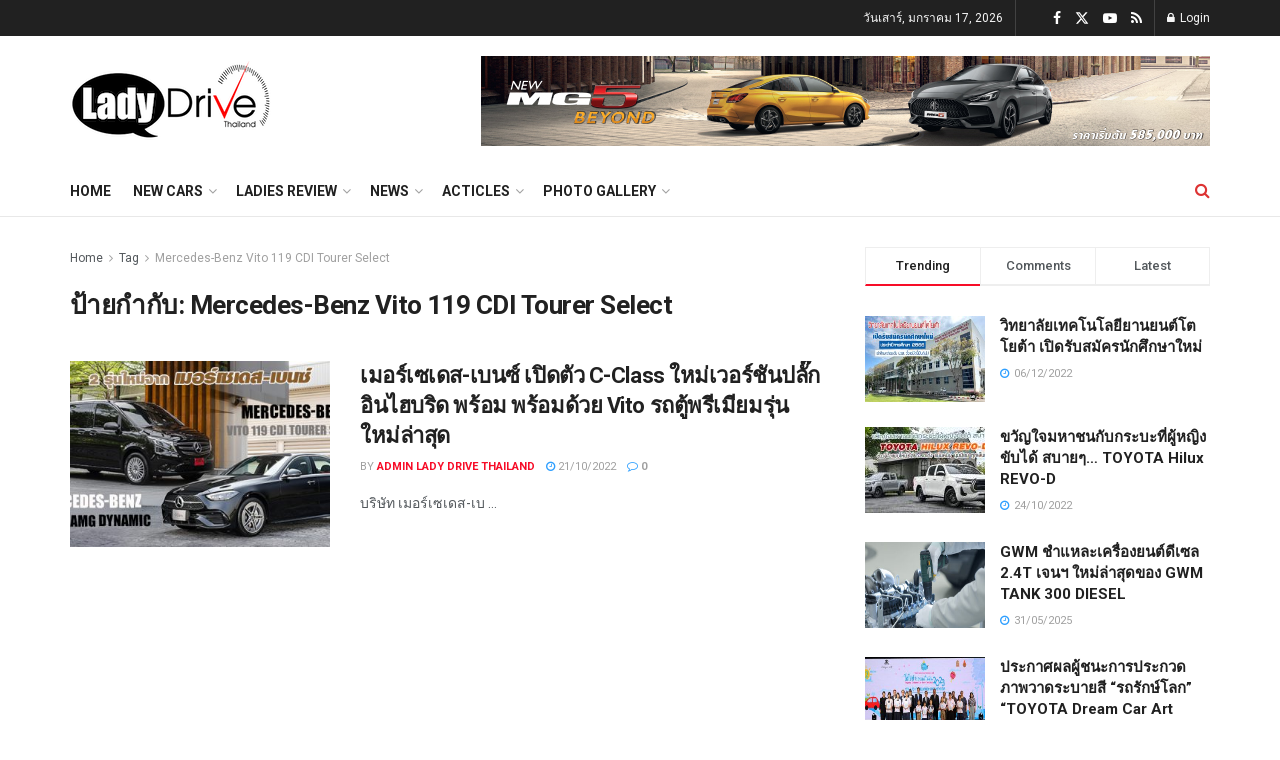

--- FILE ---
content_type: text/html; charset=UTF-8
request_url: https://www.ladydrivethailand.com/tag/mercedes-benz-vito-119-cdi-tourer-select/
body_size: 27866
content:
<!doctype html>
<!--[if lt IE 7]> <html class="no-js lt-ie9 lt-ie8 lt-ie7" lang="th"> <![endif]-->
<!--[if IE 7]>    <html class="no-js lt-ie9 lt-ie8" lang="th"> <![endif]-->
<!--[if IE 8]>    <html class="no-js lt-ie9" lang="th"> <![endif]-->
<!--[if IE 9]>    <html class="no-js lt-ie10" lang="th"> <![endif]-->
<!--[if gt IE 8]><!--> <html class="no-js" lang="th"> <!--<![endif]-->
<head>
    <meta http-equiv="Content-Type" content="text/html; charset=UTF-8" />
    <meta name='viewport' content='width=device-width, initial-scale=1, user-scalable=yes' />
    <link rel="profile" href="http://gmpg.org/xfn/11" />
    <link rel="pingback" href="https://www.ladydrivethailand.com/xmlrpc.php" />
    <meta name='robots' content='index, follow, max-image-preview:large, max-snippet:-1, max-video-preview:-1' />
<meta property="og:type" content="website">
<meta property="og:title" content="เมอร์เซเดส-เบนซ์ เปิดตัว C-Class ใหม่เวอร์ชันปลั๊ก">
<meta property="og:site_name" content="LadyDriveThailand">
<meta property="og:description" content="บริษัท เมอร์เซเดส-เบ">
<meta property="og:url" content="https://www.ladydrivethailand.com/tag/mercedes-benz-vito-119-cdi-tourer-select">
<meta property="og:image" content="https://www.ladydrivethailand.com/wp-content/uploads/2022/10/2-รุ่นใหม่จาก-เมอร์เซเดส-เบนซ์.jpg">
<meta property="og:image:height" content="375">
<meta property="og:image:width" content="735">
<meta name="twitter:card" content="summary">
<meta name="twitter:url" content="https://www.ladydrivethailand.com/tag/mercedes-benz-vito-119-cdi-tourer-select">
<meta name="twitter:title" content="เมอร์เซเดส-เบนซ์ เปิดตัว C-Class ใหม่เวอร์ชันปลั๊กอินไฮบริด พร้อม พร้อมด้วย Vito รถตู้พรีเมียมรุ่นใหม่ล่าสุด">
<meta name="twitter:description" content="บริษัท เมอร์เซเดส-เบ">
<meta name="twitter:image" content="https://www.ladydrivethailand.com/wp-content/uploads/2022/10/2-รุ่นใหม่จาก-เมอร์เซเดส-เบนซ์.jpg">
<meta name="twitter:image:width" content="735">
<meta name="twitter:image:height" content="375">
<meta name="twitter:site" content="http://twitter.com">
			<script type="text/javascript">
			  var jnews_ajax_url = '/?ajax-request=jnews'
			</script>
			<script type="text/javascript">;window.jnews=window.jnews||{},window.jnews.library=window.jnews.library||{},window.jnews.library=function(){"use strict";var e=this;e.win=window,e.doc=document,e.noop=function(){},e.globalBody=e.doc.getElementsByTagName("body")[0],e.globalBody=e.globalBody?e.globalBody:e.doc,e.win.jnewsDataStorage=e.win.jnewsDataStorage||{_storage:new WeakMap,put:function(e,t,n){this._storage.has(e)||this._storage.set(e,new Map),this._storage.get(e).set(t,n)},get:function(e,t){return this._storage.get(e).get(t)},has:function(e,t){return this._storage.has(e)&&this._storage.get(e).has(t)},remove:function(e,t){var n=this._storage.get(e).delete(t);return 0===!this._storage.get(e).size&&this._storage.delete(e),n}},e.windowWidth=function(){return e.win.innerWidth||e.docEl.clientWidth||e.globalBody.clientWidth},e.windowHeight=function(){return e.win.innerHeight||e.docEl.clientHeight||e.globalBody.clientHeight},e.requestAnimationFrame=e.win.requestAnimationFrame||e.win.webkitRequestAnimationFrame||e.win.mozRequestAnimationFrame||e.win.msRequestAnimationFrame||window.oRequestAnimationFrame||function(e){return setTimeout(e,1e3/60)},e.cancelAnimationFrame=e.win.cancelAnimationFrame||e.win.webkitCancelAnimationFrame||e.win.webkitCancelRequestAnimationFrame||e.win.mozCancelAnimationFrame||e.win.msCancelRequestAnimationFrame||e.win.oCancelRequestAnimationFrame||function(e){clearTimeout(e)},e.classListSupport="classList"in document.createElement("_"),e.hasClass=e.classListSupport?function(e,t){return e.classList.contains(t)}:function(e,t){return e.className.indexOf(t)>=0},e.addClass=e.classListSupport?function(t,n){e.hasClass(t,n)||t.classList.add(n)}:function(t,n){e.hasClass(t,n)||(t.className+=" "+n)},e.removeClass=e.classListSupport?function(t,n){e.hasClass(t,n)&&t.classList.remove(n)}:function(t,n){e.hasClass(t,n)&&(t.className=t.className.replace(n,""))},e.objKeys=function(e){var t=[];for(var n in e)Object.prototype.hasOwnProperty.call(e,n)&&t.push(n);return t},e.isObjectSame=function(e,t){var n=!0;return JSON.stringify(e)!==JSON.stringify(t)&&(n=!1),n},e.extend=function(){for(var e,t,n,o=arguments[0]||{},i=1,a=arguments.length;i<a;i++)if(null!==(e=arguments[i]))for(t in e)o!==(n=e[t])&&void 0!==n&&(o[t]=n);return o},e.dataStorage=e.win.jnewsDataStorage,e.isVisible=function(e){return 0!==e.offsetWidth&&0!==e.offsetHeight||e.getBoundingClientRect().length},e.getHeight=function(e){return e.offsetHeight||e.clientHeight||e.getBoundingClientRect().height},e.getWidth=function(e){return e.offsetWidth||e.clientWidth||e.getBoundingClientRect().width},e.supportsPassive=!1;try{var t=Object.defineProperty({},"passive",{get:function(){e.supportsPassive=!0}});"createEvent"in e.doc?e.win.addEventListener("test",null,t):"fireEvent"in e.doc&&e.win.attachEvent("test",null)}catch(e){}e.passiveOption=!!e.supportsPassive&&{passive:!0},e.setStorage=function(e,t){e="jnews-"+e;var n={expired:Math.floor(((new Date).getTime()+432e5)/1e3)};t=Object.assign(n,t);localStorage.setItem(e,JSON.stringify(t))},e.getStorage=function(e){e="jnews-"+e;var t=localStorage.getItem(e);return null!==t&&0<t.length?JSON.parse(localStorage.getItem(e)):{}},e.expiredStorage=function(){var t,n="jnews-";for(var o in localStorage)o.indexOf(n)>-1&&"undefined"!==(t=e.getStorage(o.replace(n,""))).expired&&t.expired<Math.floor((new Date).getTime()/1e3)&&localStorage.removeItem(o)},e.addEvents=function(t,n,o){for(var i in n){var a=["touchstart","touchmove"].indexOf(i)>=0&&!o&&e.passiveOption;"createEvent"in e.doc?t.addEventListener(i,n[i],a):"fireEvent"in e.doc&&t.attachEvent("on"+i,n[i])}},e.removeEvents=function(t,n){for(var o in n)"createEvent"in e.doc?t.removeEventListener(o,n[o]):"fireEvent"in e.doc&&t.detachEvent("on"+o,n[o])},e.triggerEvents=function(t,n,o){var i;o=o||{detail:null};return"createEvent"in e.doc?(!(i=e.doc.createEvent("CustomEvent")||new CustomEvent(n)).initCustomEvent||i.initCustomEvent(n,!0,!1,o),void t.dispatchEvent(i)):"fireEvent"in e.doc?((i=e.doc.createEventObject()).eventType=n,void t.fireEvent("on"+i.eventType,i)):void 0},e.getParents=function(t,n){void 0===n&&(n=e.doc);for(var o=[],i=t.parentNode,a=!1;!a;)if(i){var r=i;r.querySelectorAll(n).length?a=!0:(o.push(r),i=r.parentNode)}else o=[],a=!0;return o},e.forEach=function(e,t,n){for(var o=0,i=e.length;o<i;o++)t.call(n,e[o],o)},e.getText=function(e){return e.innerText||e.textContent},e.setText=function(e,t){var n="object"==typeof t?t.innerText||t.textContent:t;e.innerText&&(e.innerText=n),e.textContent&&(e.textContent=n)},e.httpBuildQuery=function(t){return e.objKeys(t).reduce(function t(n){var o=arguments.length>1&&void 0!==arguments[1]?arguments[1]:null;return function(i,a){var r=n[a];a=encodeURIComponent(a);var s=o?"".concat(o,"[").concat(a,"]"):a;return null==r||"function"==typeof r?(i.push("".concat(s,"=")),i):["number","boolean","string"].includes(typeof r)?(i.push("".concat(s,"=").concat(encodeURIComponent(r))),i):(i.push(e.objKeys(r).reduce(t(r,s),[]).join("&")),i)}}(t),[]).join("&")},e.get=function(t,n,o,i){return o="function"==typeof o?o:e.noop,e.ajax("GET",t,n,o,i)},e.post=function(t,n,o,i){return o="function"==typeof o?o:e.noop,e.ajax("POST",t,n,o,i)},e.ajax=function(t,n,o,i,a){var r=new XMLHttpRequest,s=n,c=e.httpBuildQuery(o);if(t=-1!=["GET","POST"].indexOf(t)?t:"GET",r.open(t,s+("GET"==t?"?"+c:""),!0),"POST"==t&&r.setRequestHeader("Content-type","application/x-www-form-urlencoded"),r.setRequestHeader("X-Requested-With","XMLHttpRequest"),r.onreadystatechange=function(){4===r.readyState&&200<=r.status&&300>r.status&&"function"==typeof i&&i.call(void 0,r.response)},void 0!==a&&!a){return{xhr:r,send:function(){r.send("POST"==t?c:null)}}}return r.send("POST"==t?c:null),{xhr:r}},e.scrollTo=function(t,n,o){function i(e,t,n){this.start=this.position(),this.change=e-this.start,this.currentTime=0,this.increment=20,this.duration=void 0===n?500:n,this.callback=t,this.finish=!1,this.animateScroll()}return Math.easeInOutQuad=function(e,t,n,o){return(e/=o/2)<1?n/2*e*e+t:-n/2*(--e*(e-2)-1)+t},i.prototype.stop=function(){this.finish=!0},i.prototype.move=function(t){e.doc.documentElement.scrollTop=t,e.globalBody.parentNode.scrollTop=t,e.globalBody.scrollTop=t},i.prototype.position=function(){return e.doc.documentElement.scrollTop||e.globalBody.parentNode.scrollTop||e.globalBody.scrollTop},i.prototype.animateScroll=function(){this.currentTime+=this.increment;var t=Math.easeInOutQuad(this.currentTime,this.start,this.change,this.duration);this.move(t),this.currentTime<this.duration&&!this.finish?e.requestAnimationFrame.call(e.win,this.animateScroll.bind(this)):this.callback&&"function"==typeof this.callback&&this.callback()},new i(t,n,o)},e.unwrap=function(t){var n,o=t;e.forEach(t,(function(e,t){n?n+=e:n=e})),o.replaceWith(n)},e.performance={start:function(e){performance.mark(e+"Start")},stop:function(e){performance.mark(e+"End"),performance.measure(e,e+"Start",e+"End")}},e.fps=function(){var t=0,n=0,o=0;!function(){var i=t=0,a=0,r=0,s=document.getElementById("fpsTable"),c=function(t){void 0===document.getElementsByTagName("body")[0]?e.requestAnimationFrame.call(e.win,(function(){c(t)})):document.getElementsByTagName("body")[0].appendChild(t)};null===s&&((s=document.createElement("div")).style.position="fixed",s.style.top="120px",s.style.left="10px",s.style.width="100px",s.style.height="20px",s.style.border="1px solid black",s.style.fontSize="11px",s.style.zIndex="100000",s.style.backgroundColor="white",s.id="fpsTable",c(s));var l=function(){o++,n=Date.now(),(a=(o/(r=(n-t)/1e3)).toPrecision(2))!=i&&(i=a,s.innerHTML=i+"fps"),1<r&&(t=n,o=0),e.requestAnimationFrame.call(e.win,l)};l()}()},e.instr=function(e,t){for(var n=0;n<t.length;n++)if(-1!==e.toLowerCase().indexOf(t[n].toLowerCase()))return!0},e.winLoad=function(t,n){function o(o){if("complete"===e.doc.readyState||"interactive"===e.doc.readyState)return!o||n?setTimeout(t,n||1):t(o),1}o()||e.addEvents(e.win,{load:o})},e.docReady=function(t,n){function o(o){if("complete"===e.doc.readyState||"interactive"===e.doc.readyState)return!o||n?setTimeout(t,n||1):t(o),1}o()||e.addEvents(e.doc,{DOMContentLoaded:o})},e.fireOnce=function(){e.docReady((function(){e.assets=e.assets||[],e.assets.length&&(e.boot(),e.load_assets())}),50)},e.boot=function(){e.length&&e.doc.querySelectorAll("style[media]").forEach((function(e){"not all"==e.getAttribute("media")&&e.removeAttribute("media")}))},e.create_js=function(t,n){var o=e.doc.createElement("script");switch(o.setAttribute("src",t),n){case"defer":o.setAttribute("defer",!0);break;case"async":o.setAttribute("async",!0);break;case"deferasync":o.setAttribute("defer",!0),o.setAttribute("async",!0)}e.globalBody.appendChild(o)},e.load_assets=function(){"object"==typeof e.assets&&e.forEach(e.assets.slice(0),(function(t,n){var o="";t.defer&&(o+="defer"),t.async&&(o+="async"),e.create_js(t.url,o);var i=e.assets.indexOf(t);i>-1&&e.assets.splice(i,1)})),e.assets=jnewsoption.au_scripts=window.jnewsads=[]},e.setCookie=function(e,t,n){var o="";if(n){var i=new Date;i.setTime(i.getTime()+24*n*60*60*1e3),o="; expires="+i.toUTCString()}document.cookie=e+"="+(t||"")+o+"; path=/"},e.getCookie=function(e){for(var t=e+"=",n=document.cookie.split(";"),o=0;o<n.length;o++){for(var i=n[o];" "==i.charAt(0);)i=i.substring(1,i.length);if(0==i.indexOf(t))return i.substring(t.length,i.length)}return null},e.eraseCookie=function(e){document.cookie=e+"=; Path=/; Expires=Thu, 01 Jan 1970 00:00:01 GMT;"},e.docReady((function(){e.globalBody=e.globalBody==e.doc?e.doc.getElementsByTagName("body")[0]:e.globalBody,e.globalBody=e.globalBody?e.globalBody:e.doc})),e.winLoad((function(){e.winLoad((function(){var t=!1;if(void 0!==window.jnewsadmin)if(void 0!==window.file_version_checker){var n=e.objKeys(window.file_version_checker);n.length?n.forEach((function(e){t||"10.0.4"===window.file_version_checker[e]||(t=!0)})):t=!0}else t=!0;t&&(window.jnewsHelper.getMessage(),window.jnewsHelper.getNotice())}),2500)}))},window.jnews.library=new window.jnews.library;</script>
	<!-- This site is optimized with the Yoast SEO plugin v26.5 - https://yoast.com/wordpress/plugins/seo/ -->
	<title>Mercedes-Benz Vito 119 CDI Tourer Select Archives - LadyDriveThailand</title>
	<link rel="canonical" href="https://www.ladydrivethailand.com/tag/mercedes-benz-vito-119-cdi-tourer-select/" />
	<meta property="og:locale" content="th_TH" />
	<meta property="og:type" content="article" />
	<meta property="og:title" content="Mercedes-Benz Vito 119 CDI Tourer Select Archives - LadyDriveThailand" />
	<meta property="og:url" content="https://www.ladydrivethailand.com/tag/mercedes-benz-vito-119-cdi-tourer-select/" />
	<meta property="og:site_name" content="LadyDriveThailand" />
	<meta name="twitter:card" content="summary_large_image" />
	<script type="application/ld+json" class="yoast-schema-graph">{"@context":"https://schema.org","@graph":[{"@type":"CollectionPage","@id":"https://www.ladydrivethailand.com/tag/mercedes-benz-vito-119-cdi-tourer-select/","url":"https://www.ladydrivethailand.com/tag/mercedes-benz-vito-119-cdi-tourer-select/","name":"Mercedes-Benz Vito 119 CDI Tourer Select Archives - LadyDriveThailand","isPartOf":{"@id":"https://www.ladydrivethailand.com/#website"},"primaryImageOfPage":{"@id":"https://www.ladydrivethailand.com/tag/mercedes-benz-vito-119-cdi-tourer-select/#primaryimage"},"image":{"@id":"https://www.ladydrivethailand.com/tag/mercedes-benz-vito-119-cdi-tourer-select/#primaryimage"},"thumbnailUrl":"https://www.ladydrivethailand.com/wp-content/uploads/2022/10/2-รุ่นใหม่จาก-เมอร์เซเดส-เบนซ์.jpg","breadcrumb":{"@id":"https://www.ladydrivethailand.com/tag/mercedes-benz-vito-119-cdi-tourer-select/#breadcrumb"},"inLanguage":"th"},{"@type":"ImageObject","inLanguage":"th","@id":"https://www.ladydrivethailand.com/tag/mercedes-benz-vito-119-cdi-tourer-select/#primaryimage","url":"https://www.ladydrivethailand.com/wp-content/uploads/2022/10/2-รุ่นใหม่จาก-เมอร์เซเดส-เบนซ์.jpg","contentUrl":"https://www.ladydrivethailand.com/wp-content/uploads/2022/10/2-รุ่นใหม่จาก-เมอร์เซเดส-เบนซ์.jpg","width":735,"height":375},{"@type":"BreadcrumbList","@id":"https://www.ladydrivethailand.com/tag/mercedes-benz-vito-119-cdi-tourer-select/#breadcrumb","itemListElement":[{"@type":"ListItem","position":1,"name":"Home","item":"https://www.ladydrivethailand.com/"},{"@type":"ListItem","position":2,"name":"Mercedes-Benz Vito 119 CDI Tourer Select"}]},{"@type":"WebSite","@id":"https://www.ladydrivethailand.com/#website","url":"https://www.ladydrivethailand.com/","name":"LadyDriveThailand","description":"รีวิวรถง่ายๆ สไตล์ผู้หญิง","publisher":{"@id":"https://www.ladydrivethailand.com/#organization"},"potentialAction":[{"@type":"SearchAction","target":{"@type":"EntryPoint","urlTemplate":"https://www.ladydrivethailand.com/?s={search_term_string}"},"query-input":{"@type":"PropertyValueSpecification","valueRequired":true,"valueName":"search_term_string"}}],"inLanguage":"th"},{"@type":"Organization","@id":"https://www.ladydrivethailand.com/#organization","name":"LadyDriveThailand","url":"https://www.ladydrivethailand.com/","logo":{"@type":"ImageObject","inLanguage":"th","@id":"https://www.ladydrivethailand.com/#/schema/logo/image/","url":"https://www.ladydrivethailand.com/wp-content/uploads/2022/09/cropped-512-JPG.jpg","contentUrl":"https://www.ladydrivethailand.com/wp-content/uploads/2022/09/cropped-512-JPG.jpg","width":512,"height":512,"caption":"LadyDriveThailand"},"image":{"@id":"https://www.ladydrivethailand.com/#/schema/logo/image/"}}]}</script>
	<!-- / Yoast SEO plugin. -->


<link rel='dns-prefetch' href='//www.googletagmanager.com' />
<link rel='dns-prefetch' href='//fonts.googleapis.com' />
<link rel='preconnect' href='https://fonts.gstatic.com' />
<link rel="alternate" type="application/rss+xml" title="LadyDriveThailand &raquo; ฟีด" href="https://www.ladydrivethailand.com/feed/" />
<link rel="alternate" type="application/rss+xml" title="LadyDriveThailand &raquo; ฟีดความเห็น" href="https://www.ladydrivethailand.com/comments/feed/" />
<link rel="alternate" type="application/rss+xml" title="LadyDriveThailand &raquo; Mercedes-Benz Vito 119 CDI Tourer Select ฟีดป้ายกำกับ" href="https://www.ladydrivethailand.com/tag/mercedes-benz-vito-119-cdi-tourer-select/feed/" />
<style id='wp-img-auto-sizes-contain-inline-css' type='text/css'>
img:is([sizes=auto i],[sizes^="auto," i]){contain-intrinsic-size:3000px 1500px}
/*# sourceURL=wp-img-auto-sizes-contain-inline-css */
</style>
<style id='wp-emoji-styles-inline-css' type='text/css'>

	img.wp-smiley, img.emoji {
		display: inline !important;
		border: none !important;
		box-shadow: none !important;
		height: 1em !important;
		width: 1em !important;
		margin: 0 0.07em !important;
		vertical-align: -0.1em !important;
		background: none !important;
		padding: 0 !important;
	}
/*# sourceURL=wp-emoji-styles-inline-css */
</style>
<link rel='stylesheet' id='wp-block-library-css' href='https://www.ladydrivethailand.com/wp-includes/css/dist/block-library/style.min.css?ver=6.9' type='text/css' media='all' />
<style id='global-styles-inline-css' type='text/css'>
:root{--wp--preset--aspect-ratio--square: 1;--wp--preset--aspect-ratio--4-3: 4/3;--wp--preset--aspect-ratio--3-4: 3/4;--wp--preset--aspect-ratio--3-2: 3/2;--wp--preset--aspect-ratio--2-3: 2/3;--wp--preset--aspect-ratio--16-9: 16/9;--wp--preset--aspect-ratio--9-16: 9/16;--wp--preset--color--black: #000000;--wp--preset--color--cyan-bluish-gray: #abb8c3;--wp--preset--color--white: #ffffff;--wp--preset--color--pale-pink: #f78da7;--wp--preset--color--vivid-red: #cf2e2e;--wp--preset--color--luminous-vivid-orange: #ff6900;--wp--preset--color--luminous-vivid-amber: #fcb900;--wp--preset--color--light-green-cyan: #7bdcb5;--wp--preset--color--vivid-green-cyan: #00d084;--wp--preset--color--pale-cyan-blue: #8ed1fc;--wp--preset--color--vivid-cyan-blue: #0693e3;--wp--preset--color--vivid-purple: #9b51e0;--wp--preset--gradient--vivid-cyan-blue-to-vivid-purple: linear-gradient(135deg,rgb(6,147,227) 0%,rgb(155,81,224) 100%);--wp--preset--gradient--light-green-cyan-to-vivid-green-cyan: linear-gradient(135deg,rgb(122,220,180) 0%,rgb(0,208,130) 100%);--wp--preset--gradient--luminous-vivid-amber-to-luminous-vivid-orange: linear-gradient(135deg,rgb(252,185,0) 0%,rgb(255,105,0) 100%);--wp--preset--gradient--luminous-vivid-orange-to-vivid-red: linear-gradient(135deg,rgb(255,105,0) 0%,rgb(207,46,46) 100%);--wp--preset--gradient--very-light-gray-to-cyan-bluish-gray: linear-gradient(135deg,rgb(238,238,238) 0%,rgb(169,184,195) 100%);--wp--preset--gradient--cool-to-warm-spectrum: linear-gradient(135deg,rgb(74,234,220) 0%,rgb(151,120,209) 20%,rgb(207,42,186) 40%,rgb(238,44,130) 60%,rgb(251,105,98) 80%,rgb(254,248,76) 100%);--wp--preset--gradient--blush-light-purple: linear-gradient(135deg,rgb(255,206,236) 0%,rgb(152,150,240) 100%);--wp--preset--gradient--blush-bordeaux: linear-gradient(135deg,rgb(254,205,165) 0%,rgb(254,45,45) 50%,rgb(107,0,62) 100%);--wp--preset--gradient--luminous-dusk: linear-gradient(135deg,rgb(255,203,112) 0%,rgb(199,81,192) 50%,rgb(65,88,208) 100%);--wp--preset--gradient--pale-ocean: linear-gradient(135deg,rgb(255,245,203) 0%,rgb(182,227,212) 50%,rgb(51,167,181) 100%);--wp--preset--gradient--electric-grass: linear-gradient(135deg,rgb(202,248,128) 0%,rgb(113,206,126) 100%);--wp--preset--gradient--midnight: linear-gradient(135deg,rgb(2,3,129) 0%,rgb(40,116,252) 100%);--wp--preset--font-size--small: 13px;--wp--preset--font-size--medium: 20px;--wp--preset--font-size--large: 36px;--wp--preset--font-size--x-large: 42px;--wp--preset--spacing--20: 0.44rem;--wp--preset--spacing--30: 0.67rem;--wp--preset--spacing--40: 1rem;--wp--preset--spacing--50: 1.5rem;--wp--preset--spacing--60: 2.25rem;--wp--preset--spacing--70: 3.38rem;--wp--preset--spacing--80: 5.06rem;--wp--preset--shadow--natural: 6px 6px 9px rgba(0, 0, 0, 0.2);--wp--preset--shadow--deep: 12px 12px 50px rgba(0, 0, 0, 0.4);--wp--preset--shadow--sharp: 6px 6px 0px rgba(0, 0, 0, 0.2);--wp--preset--shadow--outlined: 6px 6px 0px -3px rgb(255, 255, 255), 6px 6px rgb(0, 0, 0);--wp--preset--shadow--crisp: 6px 6px 0px rgb(0, 0, 0);}:where(.is-layout-flex){gap: 0.5em;}:where(.is-layout-grid){gap: 0.5em;}body .is-layout-flex{display: flex;}.is-layout-flex{flex-wrap: wrap;align-items: center;}.is-layout-flex > :is(*, div){margin: 0;}body .is-layout-grid{display: grid;}.is-layout-grid > :is(*, div){margin: 0;}:where(.wp-block-columns.is-layout-flex){gap: 2em;}:where(.wp-block-columns.is-layout-grid){gap: 2em;}:where(.wp-block-post-template.is-layout-flex){gap: 1.25em;}:where(.wp-block-post-template.is-layout-grid){gap: 1.25em;}.has-black-color{color: var(--wp--preset--color--black) !important;}.has-cyan-bluish-gray-color{color: var(--wp--preset--color--cyan-bluish-gray) !important;}.has-white-color{color: var(--wp--preset--color--white) !important;}.has-pale-pink-color{color: var(--wp--preset--color--pale-pink) !important;}.has-vivid-red-color{color: var(--wp--preset--color--vivid-red) !important;}.has-luminous-vivid-orange-color{color: var(--wp--preset--color--luminous-vivid-orange) !important;}.has-luminous-vivid-amber-color{color: var(--wp--preset--color--luminous-vivid-amber) !important;}.has-light-green-cyan-color{color: var(--wp--preset--color--light-green-cyan) !important;}.has-vivid-green-cyan-color{color: var(--wp--preset--color--vivid-green-cyan) !important;}.has-pale-cyan-blue-color{color: var(--wp--preset--color--pale-cyan-blue) !important;}.has-vivid-cyan-blue-color{color: var(--wp--preset--color--vivid-cyan-blue) !important;}.has-vivid-purple-color{color: var(--wp--preset--color--vivid-purple) !important;}.has-black-background-color{background-color: var(--wp--preset--color--black) !important;}.has-cyan-bluish-gray-background-color{background-color: var(--wp--preset--color--cyan-bluish-gray) !important;}.has-white-background-color{background-color: var(--wp--preset--color--white) !important;}.has-pale-pink-background-color{background-color: var(--wp--preset--color--pale-pink) !important;}.has-vivid-red-background-color{background-color: var(--wp--preset--color--vivid-red) !important;}.has-luminous-vivid-orange-background-color{background-color: var(--wp--preset--color--luminous-vivid-orange) !important;}.has-luminous-vivid-amber-background-color{background-color: var(--wp--preset--color--luminous-vivid-amber) !important;}.has-light-green-cyan-background-color{background-color: var(--wp--preset--color--light-green-cyan) !important;}.has-vivid-green-cyan-background-color{background-color: var(--wp--preset--color--vivid-green-cyan) !important;}.has-pale-cyan-blue-background-color{background-color: var(--wp--preset--color--pale-cyan-blue) !important;}.has-vivid-cyan-blue-background-color{background-color: var(--wp--preset--color--vivid-cyan-blue) !important;}.has-vivid-purple-background-color{background-color: var(--wp--preset--color--vivid-purple) !important;}.has-black-border-color{border-color: var(--wp--preset--color--black) !important;}.has-cyan-bluish-gray-border-color{border-color: var(--wp--preset--color--cyan-bluish-gray) !important;}.has-white-border-color{border-color: var(--wp--preset--color--white) !important;}.has-pale-pink-border-color{border-color: var(--wp--preset--color--pale-pink) !important;}.has-vivid-red-border-color{border-color: var(--wp--preset--color--vivid-red) !important;}.has-luminous-vivid-orange-border-color{border-color: var(--wp--preset--color--luminous-vivid-orange) !important;}.has-luminous-vivid-amber-border-color{border-color: var(--wp--preset--color--luminous-vivid-amber) !important;}.has-light-green-cyan-border-color{border-color: var(--wp--preset--color--light-green-cyan) !important;}.has-vivid-green-cyan-border-color{border-color: var(--wp--preset--color--vivid-green-cyan) !important;}.has-pale-cyan-blue-border-color{border-color: var(--wp--preset--color--pale-cyan-blue) !important;}.has-vivid-cyan-blue-border-color{border-color: var(--wp--preset--color--vivid-cyan-blue) !important;}.has-vivid-purple-border-color{border-color: var(--wp--preset--color--vivid-purple) !important;}.has-vivid-cyan-blue-to-vivid-purple-gradient-background{background: var(--wp--preset--gradient--vivid-cyan-blue-to-vivid-purple) !important;}.has-light-green-cyan-to-vivid-green-cyan-gradient-background{background: var(--wp--preset--gradient--light-green-cyan-to-vivid-green-cyan) !important;}.has-luminous-vivid-amber-to-luminous-vivid-orange-gradient-background{background: var(--wp--preset--gradient--luminous-vivid-amber-to-luminous-vivid-orange) !important;}.has-luminous-vivid-orange-to-vivid-red-gradient-background{background: var(--wp--preset--gradient--luminous-vivid-orange-to-vivid-red) !important;}.has-very-light-gray-to-cyan-bluish-gray-gradient-background{background: var(--wp--preset--gradient--very-light-gray-to-cyan-bluish-gray) !important;}.has-cool-to-warm-spectrum-gradient-background{background: var(--wp--preset--gradient--cool-to-warm-spectrum) !important;}.has-blush-light-purple-gradient-background{background: var(--wp--preset--gradient--blush-light-purple) !important;}.has-blush-bordeaux-gradient-background{background: var(--wp--preset--gradient--blush-bordeaux) !important;}.has-luminous-dusk-gradient-background{background: var(--wp--preset--gradient--luminous-dusk) !important;}.has-pale-ocean-gradient-background{background: var(--wp--preset--gradient--pale-ocean) !important;}.has-electric-grass-gradient-background{background: var(--wp--preset--gradient--electric-grass) !important;}.has-midnight-gradient-background{background: var(--wp--preset--gradient--midnight) !important;}.has-small-font-size{font-size: var(--wp--preset--font-size--small) !important;}.has-medium-font-size{font-size: var(--wp--preset--font-size--medium) !important;}.has-large-font-size{font-size: var(--wp--preset--font-size--large) !important;}.has-x-large-font-size{font-size: var(--wp--preset--font-size--x-large) !important;}
/*# sourceURL=global-styles-inline-css */
</style>

<style id='classic-theme-styles-inline-css' type='text/css'>
/*! This file is auto-generated */
.wp-block-button__link{color:#fff;background-color:#32373c;border-radius:9999px;box-shadow:none;text-decoration:none;padding:calc(.667em + 2px) calc(1.333em + 2px);font-size:1.125em}.wp-block-file__button{background:#32373c;color:#fff;text-decoration:none}
/*# sourceURL=/wp-includes/css/classic-themes.min.css */
</style>
<link rel='stylesheet' id='elementor-frontend-css' href='https://www.ladydrivethailand.com/wp-content/plugins/elementor/assets/css/frontend.min.css?ver=3.33.2' type='text/css' media='all' />
<link rel='stylesheet' id='jeg_customizer_font-css' href='//fonts.googleapis.com/css?family=Roboto%3Aregular%2C500%2C700%2C500%2Cregular&#038;display=swap&#038;ver=1.3.2' type='text/css' media='all' />
<link rel='stylesheet' id='font-awesome-css' href='https://www.ladydrivethailand.com/wp-content/plugins/elementor/assets/lib/font-awesome/css/font-awesome.min.css?ver=4.7.0' type='text/css' media='all' />
<link rel='stylesheet' id='jnews-frontend-css' href='https://www.ladydrivethailand.com/wp-content/themes/jnews/assets/dist/frontend.min.css?ver=11.6.13' type='text/css' media='all' />
<link rel='stylesheet' id='jnews-elementor-css' href='https://www.ladydrivethailand.com/wp-content/themes/jnews/assets/css/elementor-frontend.css?ver=11.6.13' type='text/css' media='all' />
<link rel='stylesheet' id='jnews-style-css' href='https://www.ladydrivethailand.com/wp-content/themes/jnews/style.css?ver=11.6.13' type='text/css' media='all' />
<link rel='stylesheet' id='jnews-darkmode-css' href='https://www.ladydrivethailand.com/wp-content/themes/jnews/assets/css/darkmode.css?ver=11.6.13' type='text/css' media='all' />
<link rel='stylesheet' id='jnews-social-login-style-css' href='https://www.ladydrivethailand.com/wp-content/plugins/jnews-social-login/assets/css/plugin.css?ver=12.0.0' type='text/css' media='all' />
<link rel='stylesheet' id='jnews-weather-style-css' href='https://www.ladydrivethailand.com/wp-content/plugins/jnews-weather/assets/css/plugin.css?ver=11.0.2' type='text/css' media='all' />
<script type="text/javascript" src="https://www.googletagmanager.com/gtag/js?id=G-2YF21KTG65" id="jnews-google-tag-manager-js" defer></script>
<script type="text/javascript" id="jnews-google-tag-manager-js-after">
/* <![CDATA[ */
				window.addEventListener('DOMContentLoaded', function() {
					(function() {
						window.dataLayer = window.dataLayer || [];
						function gtag(){dataLayer.push(arguments);}
						gtag('js', new Date());
						gtag('config', 'G-2YF21KTG65');
					})();
				});
				
//# sourceURL=jnews-google-tag-manager-js-after
/* ]]> */
</script>
<script type="text/javascript" src="https://www.ladydrivethailand.com/wp-includes/js/jquery/jquery.min.js?ver=3.7.1" id="jquery-core-js"></script>
<script type="text/javascript" src="https://www.ladydrivethailand.com/wp-includes/js/jquery/jquery-migrate.min.js?ver=3.4.1" id="jquery-migrate-js"></script>

<!-- Google tag (gtag.js) snippet added by Site Kit -->
<!-- Google Analytics snippet added by Site Kit -->
<script type="text/javascript" src="https://www.googletagmanager.com/gtag/js?id=GT-TXHNVCX" id="google_gtagjs-js" async></script>
<script type="text/javascript" id="google_gtagjs-js-after">
/* <![CDATA[ */
window.dataLayer = window.dataLayer || [];function gtag(){dataLayer.push(arguments);}
gtag("set","linker",{"domains":["www.ladydrivethailand.com"]});
gtag("js", new Date());
gtag("set", "developer_id.dZTNiMT", true);
gtag("config", "GT-TXHNVCX");
//# sourceURL=google_gtagjs-js-after
/* ]]> */
</script>
<link rel="https://api.w.org/" href="https://www.ladydrivethailand.com/wp-json/" /><link rel="alternate" title="JSON" type="application/json" href="https://www.ladydrivethailand.com/wp-json/wp/v2/tags/227" /><link rel="EditURI" type="application/rsd+xml" title="RSD" href="https://www.ladydrivethailand.com/xmlrpc.php?rsd" />
<meta name="generator" content="WordPress 6.9" />
<meta name="generator" content="Site Kit by Google 1.170.0" />
<!-- Google AdSense meta tags added by Site Kit -->
<meta name="google-adsense-platform-account" content="ca-host-pub-2644536267352236">
<meta name="google-adsense-platform-domain" content="sitekit.withgoogle.com">
<!-- End Google AdSense meta tags added by Site Kit -->
<meta name="generator" content="Elementor 3.33.2; features: additional_custom_breakpoints; settings: css_print_method-external, google_font-enabled, font_display-auto">
			<style>
				.e-con.e-parent:nth-of-type(n+4):not(.e-lazyloaded):not(.e-no-lazyload),
				.e-con.e-parent:nth-of-type(n+4):not(.e-lazyloaded):not(.e-no-lazyload) * {
					background-image: none !important;
				}
				@media screen and (max-height: 1024px) {
					.e-con.e-parent:nth-of-type(n+3):not(.e-lazyloaded):not(.e-no-lazyload),
					.e-con.e-parent:nth-of-type(n+3):not(.e-lazyloaded):not(.e-no-lazyload) * {
						background-image: none !important;
					}
				}
				@media screen and (max-height: 640px) {
					.e-con.e-parent:nth-of-type(n+2):not(.e-lazyloaded):not(.e-no-lazyload),
					.e-con.e-parent:nth-of-type(n+2):not(.e-lazyloaded):not(.e-no-lazyload) * {
						background-image: none !important;
					}
				}
			</style>
			<script type='application/ld+json'>{"@context":"http:\/\/schema.org","@type":"Organization","@id":"https:\/\/www.ladydrivethailand.com\/#organization","url":"https:\/\/www.ladydrivethailand.com\/","name":"","logo":{"@type":"ImageObject","url":"https:\/\/www.ladydrivethailand.com\/wp-content\/uploads\/2022\/09\/LOGO-Lady-Drive-Thailand-260-X-55.png"},"sameAs":["https:\/\/www.facebook.com\/LadyDriveThailand","http:\/\/twitter.com","https:\/\/plus.google.com\/ Jegtheme","https:\/\/www.youtube.com\/channel\/UC_7o3DafyAWhjMZlMyUxQPA","http:\/\/jnews.jegtheme.com\/default\/feed\/"]}</script>
<script type='application/ld+json'>{"@context":"http:\/\/schema.org","@type":"WebSite","@id":"https:\/\/www.ladydrivethailand.com\/#website","url":"https:\/\/www.ladydrivethailand.com\/","name":"","potentialAction":{"@type":"SearchAction","target":"https:\/\/www.ladydrivethailand.com\/?s={search_term_string}","query-input":"required name=search_term_string"}}</script>
<style id="jeg_dynamic_css" type="text/css" data-type="jeg_custom-css">.jeg_topbar .jeg_nav_row, .jeg_topbar .jeg_search_no_expand .jeg_search_input { line-height : 36px; } .jeg_topbar .jeg_nav_row, .jeg_topbar .jeg_nav_icon { height : 36px; } .jeg_topbar, .jeg_topbar.dark { border-top-width : 0px; } .jeg_midbar { height : 130px; } .jeg_header .jeg_bottombar.jeg_navbar,.jeg_bottombar .jeg_nav_icon { height : 50px; } .jeg_header .jeg_bottombar.jeg_navbar, .jeg_header .jeg_bottombar .jeg_main_menu:not(.jeg_menu_style_1) > li > a, .jeg_header .jeg_bottombar .jeg_menu_style_1 > li, .jeg_header .jeg_bottombar .jeg_menu:not(.jeg_main_menu) > li > a { line-height : 50px; } .jeg_header .jeg_bottombar, .jeg_header .jeg_bottombar.jeg_navbar_dark, .jeg_bottombar.jeg_navbar_boxed .jeg_nav_row, .jeg_bottombar.jeg_navbar_dark.jeg_navbar_boxed .jeg_nav_row { border-top-width : 0px; border-bottom-width : 1px; } .jeg_stickybar.jeg_navbar,.jeg_navbar .jeg_nav_icon { height : 50px; } .jeg_stickybar.jeg_navbar, .jeg_stickybar .jeg_main_menu:not(.jeg_menu_style_1) > li > a, .jeg_stickybar .jeg_menu_style_1 > li, .jeg_stickybar .jeg_menu:not(.jeg_main_menu) > li > a { line-height : 50px; } .jeg_mobile_bottombar { height : 60px; line-height : 60px; } .jeg_mobile_midbar, .jeg_mobile_midbar.dark { border-top-width : 1px; border-top-color : #dd3333; } .jeg_navbar_mobile_menu { border-top-width : 0px; } .jeg_header .socials_widget > a > i.fa:before { color : #ffffff; } .jeg_header .socials_widget.nobg > a > i > span.jeg-icon svg { fill : #ffffff; } .jeg_header .socials_widget.nobg > a > span.jeg-icon svg { fill : #ffffff; } .jeg_header .socials_widget > a > span.jeg-icon svg { fill : #ffffff; } .jeg_header .socials_widget > a > i > span.jeg-icon svg { fill : #ffffff; } .jeg_header .jeg_vertical_menu.jeg_vertical_menu_1 { border-top-width : 6px; } .jeg_header .jeg_search_wrapper.search_icon .jeg_search_toggle { color : #dd3333; } .jeg_footer input[type="submit"],.jeg_footer .btn,.jeg_footer .button { color : #000000; } .jeg_footer input:not([type="submit"]),.jeg_footer textarea,.jeg_footer select,.jeg_footer.dark input:not([type="submit"]),.jeg_footer.dark textarea,.jeg_footer.dark select { background-color : #ffffff; color : #000000; } .jeg_menu_footer a:hover,.jeg_footer.dark .jeg_menu_footer a:hover,.jeg_footer_sidecontent .jeg_footer_primary .col-md-7 .jeg_menu_footer a:hover { color : #000000; } body,input,textarea,select,.chosen-container-single .chosen-single,.btn,.button { font-family: Roboto,Helvetica,Arial,sans-serif; } .jeg_post_title, .entry-header .jeg_post_title, .jeg_single_tpl_2 .entry-header .jeg_post_title, .jeg_single_tpl_3 .entry-header .jeg_post_title, .jeg_single_tpl_6 .entry-header .jeg_post_title, .jeg_content .jeg_custom_title_wrapper .jeg_post_title { font-family: Roboto,Helvetica,Arial,sans-serif;font-weight : 500; font-style : normal;  } .jeg_post_excerpt p, .content-inner p { font-family: Roboto,Helvetica,Arial,sans-serif;font-weight : 400; font-style : normal;  } </style><style type="text/css">
					.no_thumbnail .jeg_thumb,
					.thumbnail-container.no_thumbnail {
					    display: none !important;
					}
					.jeg_search_result .jeg_pl_xs_3.no_thumbnail .jeg_postblock_content,
					.jeg_sidefeed .jeg_pl_xs_3.no_thumbnail .jeg_postblock_content,
					.jeg_pl_sm.no_thumbnail .jeg_postblock_content {
					    margin-left: 0;
					}
					.jeg_postblock_11 .no_thumbnail .jeg_postblock_content,
					.jeg_postblock_12 .no_thumbnail .jeg_postblock_content,
					.jeg_postblock_12.jeg_col_3o3 .no_thumbnail .jeg_postblock_content  {
					    margin-top: 0;
					}
					.jeg_postblock_15 .jeg_pl_md_box.no_thumbnail .jeg_postblock_content,
					.jeg_postblock_19 .jeg_pl_md_box.no_thumbnail .jeg_postblock_content,
					.jeg_postblock_24 .jeg_pl_md_box.no_thumbnail .jeg_postblock_content,
					.jeg_sidefeed .jeg_pl_md_box .jeg_postblock_content {
					    position: relative;
					}
					.jeg_postblock_carousel_2 .no_thumbnail .jeg_post_title a,
					.jeg_postblock_carousel_2 .no_thumbnail .jeg_post_title a:hover,
					.jeg_postblock_carousel_2 .no_thumbnail .jeg_post_meta .fa {
					    color: #212121 !important;
					} 
					.jnews-dark-mode .jeg_postblock_carousel_2 .no_thumbnail .jeg_post_title a,
					.jnews-dark-mode .jeg_postblock_carousel_2 .no_thumbnail .jeg_post_title a:hover,
					.jnews-dark-mode .jeg_postblock_carousel_2 .no_thumbnail .jeg_post_meta .fa {
					    color: #fff !important;
					} 
				</style></head>
<body class="archive tag tag-mercedes-benz-vito-119-cdi-tourer-select tag-227 wp-custom-logo wp-embed-responsive wp-theme-jnews ally-default jeg_toggle_light jnews jsc_normal elementor-default elementor-kit-6">

    
    
    <div class="jeg_ad jeg_ad_top jnews_header_top_ads">
        <div class='ads-wrapper  '></div>    </div>

    <!-- The Main Wrapper
    ============================================= -->
    <div class="jeg_viewport">

        
        <div class="jeg_header_wrapper">
            <div class="jeg_header_instagram_wrapper">
    </div>

<!-- HEADER -->
<div class="jeg_header normal">
    <div class="jeg_topbar jeg_container jeg_navbar_wrapper dark">
    <div class="container">
        <div class="jeg_nav_row">
            
                <div class="jeg_nav_col jeg_nav_left  jeg_nav_grow">
                    <div class="item_wrap jeg_nav_alignleft">
                        <div class="jeg_nav_item">
	</div>                    </div>
                </div>

                
                <div class="jeg_nav_col jeg_nav_center  jeg_nav_normal">
                    <div class="item_wrap jeg_nav_aligncenter">
                                            </div>
                </div>

                
                <div class="jeg_nav_col jeg_nav_right  jeg_nav_normal">
                    <div class="item_wrap jeg_nav_alignright">
                        <div class="jeg_nav_item jeg_top_date">
    วันเสาร์, มกราคม 17, 2026</div><div class="jeg_nav_item jnews_header_topbar_weather">
    </div>			<div
				class="jeg_nav_item socials_widget jeg_social_icon_block nobg">
				<a href="https://www.facebook.com/LadyDriveThailand" target='_blank' rel='external noopener nofollow'  aria-label="Find us on Facebook" class="jeg_facebook"><i class="fa fa-facebook"></i> </a><a href="http://twitter.com" target='_blank' rel='external noopener nofollow'  aria-label="Find us on Twitter" class="jeg_twitter"><i class="fa fa-twitter"><span class="jeg-icon icon-twitter"><svg xmlns="http://www.w3.org/2000/svg" height="1em" viewBox="0 0 512 512"><!--! Font Awesome Free 6.4.2 by @fontawesome - https://fontawesome.com License - https://fontawesome.com/license (Commercial License) Copyright 2023 Fonticons, Inc. --><path d="M389.2 48h70.6L305.6 224.2 487 464H345L233.7 318.6 106.5 464H35.8L200.7 275.5 26.8 48H172.4L272.9 180.9 389.2 48zM364.4 421.8h39.1L151.1 88h-42L364.4 421.8z"/></svg></span></i> </a><a href="https://www.youtube.com/channel/UC_7o3DafyAWhjMZlMyUxQPA" target='_blank' rel='external noopener nofollow'  aria-label="Find us on Youtube" class="jeg_youtube"><i class="fa fa-youtube-play"></i> </a><a href="http://jnews.jegtheme.com/default/feed/" target='_blank' rel='external noopener nofollow'  aria-label="Find us on RSS" class="jeg_rss"><i class="fa fa-rss"></i> </a>			</div>
			<div class="jeg_nav_item jeg_nav_account">
    <ul class="jeg_accountlink jeg_menu">
        <li><a href="#jeg_loginform" aria-label="Login popup button" class="jeg_popuplink"><i class="fa fa-lock"></i> Login</a></li>    </ul>
</div>                    </div>
                </div>

                        </div>
    </div>
</div><!-- /.jeg_container --><div class="jeg_midbar jeg_container jeg_navbar_wrapper normal">
    <div class="container">
        <div class="jeg_nav_row">
            
                <div class="jeg_nav_col jeg_nav_left jeg_nav_normal">
                    <div class="item_wrap jeg_nav_alignleft">
                        <div class="jeg_nav_item jeg_logo jeg_desktop_logo">
			<div class="site-title">
			<a href="https://www.ladydrivethailand.com/" aria-label="Visit Homepage" style="padding: 0 0 0 0;">
				<img class='jeg_logo_img' src="https://www.ladydrivethailand.com/wp-content/uploads/2023/03/logocropped-512-PNG-1-1-1.png"  alt="LadyDriveThailand"data-light-src="https://www.ladydrivethailand.com/wp-content/uploads/2023/03/logocropped-512-PNG-1-1-1.png" data-light-srcset="https://www.ladydrivethailand.com/wp-content/uploads/2023/03/logocropped-512-PNG-1-1-1.png 1x,  2x" data-dark-src="" data-dark-srcset=" 1x, https://www.ladydrivethailand.com/wp-content/uploads/2022/09/LOGO-Lady-Drive-Thailand-260-X-55-1.png 2x"width="201" height="80">			</a>
		</div>
	</div>
                    </div>
                </div>

                
                <div class="jeg_nav_col jeg_nav_center jeg_nav_normal">
                    <div class="item_wrap jeg_nav_aligncenter">
                                            </div>
                </div>

                
                <div class="jeg_nav_col jeg_nav_right jeg_nav_grow">
                    <div class="item_wrap jeg_nav_alignright">
                        <div class="jeg_nav_item jeg_ad jeg_ad_top jnews_header_ads">
    <div class='ads-wrapper  '><a href='https://www.mgcars.com/th/mg-models/all-new-mg5/overview' aria-label="Visit advertisement link" target="_blank" rel="nofollow noopener" class='adlink ads_image '>
                                    <img fetchpriority="high" width="729" height="90" src='https://www.ladydrivethailand.com/wp-content/uploads/2023/10/Banner-MG5-729x90px.jpg' alt='Advertisement' data-pin-no-hover="true">
                                </a></div></div>                    </div>
                </div>

                        </div>
    </div>
</div><div class="jeg_bottombar jeg_navbar jeg_container jeg_navbar_wrapper  jeg_navbar_normal">
    <div class="container">
        <div class="jeg_nav_row">
            
                <div class="jeg_nav_col jeg_nav_left jeg_nav_grow">
                    <div class="item_wrap jeg_nav_alignleft">
                        <div class="jeg_nav_item jeg_main_menu_wrapper">
<div class="jeg_mainmenu_wrap"><ul class="jeg_menu jeg_main_menu jeg_menu_style_1" data-animation="animate"><li id="menu-item-117" class="menu-item menu-item-type-post_type menu-item-object-page menu-item-home menu-item-117 bgnav" data-item-row="default" ><a href="https://www.ladydrivethailand.com/">Home</a></li>
<li id="menu-item-4545" class="menu-item menu-item-type-taxonomy menu-item-object-category menu-item-4545 bgnav jeg_megamenu category_1" data-number="6"  data-item-row="default" ><a href="https://www.ladydrivethailand.com/category/new-cars/">New Cars</a><div class="sub-menu">
                    <div class="jeg_newsfeed clearfix"><div class="jeg_newsfeed_subcat">
                    <ul class="jeg_subcat_item">
                        <li data-cat-id="2" class="active"><a href="https://www.ladydrivethailand.com/category/new-cars/">All</a></li>
                        <li data-cat-id="3" class=""><a href="https://www.ladydrivethailand.com/category/new-cars/conceptcars/">Concept cars</a></li><li data-cat-id="4" class=""><a href="https://www.ladydrivethailand.com/category/new-cars/%e0%b8%a3%e0%b8%96%e0%b9%83%e0%b8%ab%e0%b8%a1%e0%b9%88%e0%b8%88%e0%b8%b2%e0%b8%81%e0%b8%95%e0%b9%88%e0%b8%b2%e0%b8%87%e0%b8%9b%e0%b8%a3%e0%b8%b0%e0%b9%80%e0%b8%97%e0%b8%a8/">รถใหม่ต่างประเทศ</a></li><li data-cat-id="5" class=""><a href="https://www.ladydrivethailand.com/category/new-cars/%e0%b8%a3%e0%b8%96%e0%b9%83%e0%b8%99%e0%b8%9b%e0%b8%a3%e0%b8%b0%e0%b9%80%e0%b8%97%e0%b8%a8/">รถใหม่ในประเทศ</a></li>
                    </ul>
                </div>
                <div class="jeg_newsfeed_list">
                    <div data-cat-id="2" data-load-status="loaded" class="jeg_newsfeed_container with_subcat">
                        <div class="newsfeed_carousel">
                            <div class="jeg_newsfeed_item ">
                    <div class="jeg_thumb">
                        
                        <a href="https://www.ladydrivethailand.com/toyota-corolla-cross-2/"><div class="thumbnail-container size-500 "><img width="360" height="180" src="https://www.ladydrivethailand.com/wp-content/themes/jnews/assets/img/jeg-empty.png" class="attachment-jnews-360x180 size-jnews-360x180 owl-lazy lazyload wp-post-image" alt="โตโยต้าแนะนำ Corolla Cross รุ่นปรับปรุงใหม่ ปี 2569 เครื่องยนต์ไฮบริด ราคาเริ่มต้น 989,000 บาท" decoding="async" sizes="(max-width: 360px) 100vw, 360px" data-src="https://www.ladydrivethailand.com/wp-content/uploads/2026/01/ปก-4-360x180.jpg" /></div></a>
                    </div>
                    <h3 class="jeg_post_title"><a href="https://www.ladydrivethailand.com/toyota-corolla-cross-2/">โตโยต้าแนะนำ Corolla Cross รุ่นปรับปรุงใหม่ ปี 2569 เครื่องยนต์ไฮบริด ราคาเริ่มต้น 989,000 บาท</a></h3>
                </div><div class="jeg_newsfeed_item no_thumbnail">
                    <div class="jeg_thumb">
                        
                        <a href="https://www.ladydrivethailand.com/all-new-suzuki-fronx-asean-ncap/"><div class="thumbnail-container size-500 "></div></a>
                    </div>
                    <h3 class="jeg_post_title"><a href="https://www.ladydrivethailand.com/all-new-suzuki-fronx-asean-ncap/">ALL NEW SUZUKI FRONX ผ่านมาตรฐานความปลอดภัย ASEAN NCAP ประจำปี 2568 ระดับ 5 ดาว</a></h3>
                </div><div class="jeg_newsfeed_item ">
                    <div class="jeg_thumb">
                        
                        <a href="https://www.ladydrivethailand.com/hyundai-all-new-santa-fe-hybrid-2/"><div class="thumbnail-container size-500 "><img width="360" height="180" src="https://www.ladydrivethailand.com/wp-content/themes/jnews/assets/img/jeg-empty.png" class="attachment-jnews-360x180 size-jnews-360x180 owl-lazy lazyload wp-post-image" alt="Hyundai all-new SANTA FE Hybrid ที่สุดแห่งความประหยัดใน Hybrid SUV ใหญ่ 3 แถว 6 ที่นั่งครบเครื่อง 4 คีย์ความเหนือชั้น: “ประหยัด-กว้าง-แรง-ปลอดภัย” กับราคาเริ่มต้นต่ำกว่า 1.6 ล้านบาท" decoding="async" sizes="(max-width: 360px) 100vw, 360px" data-src="https://www.ladydrivethailand.com/wp-content/uploads/2025/12/ปก-13-360x180.jpg" /></div></a>
                    </div>
                    <h3 class="jeg_post_title"><a href="https://www.ladydrivethailand.com/hyundai-all-new-santa-fe-hybrid-2/">Hyundai all-new SANTA FE Hybrid ที่สุดแห่งความประหยัดใน Hybrid SUV ใหญ่ 3 แถว 6 ที่นั่งครบเครื่อง 4 คีย์ความเหนือชั้น: “ประหยัด-กว้าง-แรง-ปลอดภัย” กับราคาเริ่มต้นต่ำกว่า 1.6 ล้านบาท</a></h3>
                </div><div class="jeg_newsfeed_item ">
                    <div class="jeg_thumb">
                        
                        <a href="https://www.ladydrivethailand.com/volvo-car-thailand-at-motor-expo2025/"><div class="thumbnail-container size-500 "><img loading="lazy" width="360" height="180" src="https://www.ladydrivethailand.com/wp-content/themes/jnews/assets/img/jeg-empty.png" class="attachment-jnews-360x180 size-jnews-360x180 owl-lazy lazyload wp-post-image" alt="วอลโว่ คาร์ ประเทศไทย ชวนคุณพบกับ Volvo XC60 โฉมใหม่ ท่ามกลางบรรยากาศธรรมชาติของป่าสนในแถบสแกนดิเนเวีย ที่งานมหกรรมยานยนต์ ครั้งที่ 42" decoding="async" sizes="(max-width: 360px) 100vw, 360px" data-src="https://www.ladydrivethailand.com/wp-content/uploads/2025/11/ปก-112-360x180.jpg" /></div></a>
                    </div>
                    <h3 class="jeg_post_title"><a href="https://www.ladydrivethailand.com/volvo-car-thailand-at-motor-expo2025/">วอลโว่ คาร์ ประเทศไทย ชวนคุณพบกับ Volvo XC60 โฉมใหม่ ท่ามกลางบรรยากาศธรรมชาติของป่าสนในแถบสแกนดิเนเวีย ที่งานมหกรรมยานยนต์ ครั้งที่ 42</a></h3>
                </div><div class="jeg_newsfeed_item ">
                    <div class="jeg_thumb">
                        
                        <a href="https://www.ladydrivethailand.com/mercedesbenztime2025the333-offer/"><div class="thumbnail-container size-500 "><img loading="lazy" width="360" height="180" src="https://www.ladydrivethailand.com/wp-content/themes/jnews/assets/img/jeg-empty.png" class="attachment-jnews-360x180 size-jnews-360x180 owl-lazy lazyload wp-post-image" alt="เมอร์เซเดส-เบนซ์ เผยโฉม The new CLA ครั้งแรกในงาน Motor Expo 2025 พร้อมมอบข้อเสนอแห่งปี “THE 333 OFFER”" decoding="async" sizes="(max-width: 360px) 100vw, 360px" data-src="https://www.ladydrivethailand.com/wp-content/uploads/2025/11/ปก-106-360x180.jpg" /></div></a>
                    </div>
                    <h3 class="jeg_post_title"><a href="https://www.ladydrivethailand.com/mercedesbenztime2025the333-offer/">เมอร์เซเดส-เบนซ์ เผยโฉม The new CLA ครั้งแรกในงาน Motor Expo 2025 พร้อมมอบข้อเสนอแห่งปี “THE 333 OFFER”</a></h3>
                </div><div class="jeg_newsfeed_item ">
                    <div class="jeg_thumb">
                        
                        <a href="https://www.ladydrivethailand.com/gwm-thailand-wey-g9/"><div class="thumbnail-container size-500 "><img loading="lazy" width="360" height="180" src="https://www.ladydrivethailand.com/wp-content/themes/jnews/assets/img/jeg-empty.png" class="attachment-jnews-360x180 size-jnews-360x180 owl-lazy lazyload wp-post-image" alt="GWM (Thailand) เปิดสเปกสุดล้ำของ “WEY G9” New-Generation Luxury MPV ยกระดับสู่ความล้ำสมัย ด้วย Hi4 ระบบขับเคลื่อนไฮบริดสี่ล้ออัจฉริยะครั้งแรกของไทย" decoding="async" sizes="(max-width: 360px) 100vw, 360px" data-src="https://www.ladydrivethailand.com/wp-content/uploads/2025/11/ปก-95-360x180.jpg" /></div></a>
                    </div>
                    <h3 class="jeg_post_title"><a href="https://www.ladydrivethailand.com/gwm-thailand-wey-g9/">GWM (Thailand) เปิดสเปกสุดล้ำของ “WEY G9” New-Generation Luxury MPV ยกระดับสู่ความล้ำสมัย ด้วย Hi4 ระบบขับเคลื่อนไฮบริดสี่ล้ออัจฉริยะครั้งแรกของไทย</a></h3>
                </div>
                        </div>
                    </div>
                    <div class="newsfeed_overlay">
                    <div class="preloader_type preloader_circle">
                        <div class="newsfeed_preloader jeg_preloader dot">
                            <span></span><span></span><span></span>
                        </div>
                        <div class="newsfeed_preloader jeg_preloader circle">
                            <div class="jnews_preloader_circle_outer">
                                <div class="jnews_preloader_circle_inner"></div>
                            </div>
                        </div>
                        <div class="newsfeed_preloader jeg_preloader square">
                            <div class="jeg_square"><div class="jeg_square_inner"></div></div>
                        </div>
                    </div>
                </div>
                </div></div>
                </div></li>
<li id="menu-item-4546" class="menu-item menu-item-type-taxonomy menu-item-object-category menu-item-4546 bgnav jeg_megamenu category_1" data-number="6"  data-item-row="default" ><a href="https://www.ladydrivethailand.com/category/ladies-review/">Ladies review</a><div class="sub-menu">
                    <div class="jeg_newsfeed clearfix">
                <div class="jeg_newsfeed_list">
                    <div data-cat-id="12" data-load-status="loaded" class="jeg_newsfeed_container no_subcat">
                        <div class="newsfeed_carousel">
                            <div class="jeg_newsfeed_item ">
                    <div class="jeg_thumb">
                        
                        <a href="https://www.ladydrivethailand.com/review-new-toyota-corolla-cross-2024/"><div class="thumbnail-container size-500 "><img loading="lazy" width="360" height="180" src="https://www.ladydrivethailand.com/wp-content/themes/jnews/assets/img/jeg-empty.png" class="attachment-jnews-360x180 size-jnews-360x180 owl-lazy lazyload wp-post-image" alt="พาชมรุ่นใหม่ New TOYOTA Corolla Cross โฉม 2024" decoding="async" sizes="(max-width: 360px) 100vw, 360px" data-src="https://www.ladydrivethailand.com/wp-content/uploads/2024/06/2024-06-28_234913-360x180.jpg" /></div></a>
                    </div>
                    <h3 class="jeg_post_title"><a href="https://www.ladydrivethailand.com/review-new-toyota-corolla-cross-2024/">พาชมรุ่นใหม่ New TOYOTA Corolla Cross โฉม 2024</a></h3>
                </div><div class="jeg_newsfeed_item ">
                    <div class="jeg_thumb">
                        
                        <a href="https://www.ladydrivethailand.com/honda-wr-v-ladiesreview2023/"><div class="thumbnail-container size-500 "><img loading="lazy" width="360" height="180" src="https://www.ladydrivethailand.com/wp-content/themes/jnews/assets/img/jeg-empty.png" class="attachment-jnews-360x180 size-jnews-360x180 owl-lazy lazyload wp-post-image" alt="ฮอนด้า ดับเบิลยูอาร์-วี SUV น้องใหม่ที่ไม่ธรรมดา!" decoding="async" data-src="https://www.ladydrivethailand.com/wp-content/uploads/2023/04/ฮอนด้า-ดับเบิลยูอาร์-วี-SUV-360x180.jpg" /></div></a>
                    </div>
                    <h3 class="jeg_post_title"><a href="https://www.ladydrivethailand.com/honda-wr-v-ladiesreview2023/">ฮอนด้า ดับเบิลยูอาร์-วี SUV น้องใหม่ที่ไม่ธรรมดา!</a></h3>
                </div><div class="jeg_newsfeed_item ">
                    <div class="jeg_thumb">
                        
                        <a href="https://www.ladydrivethailand.com/new-mitsubishi-xpander-cross-ladies/"><div class="thumbnail-container size-500 "><img loading="lazy" width="360" height="180" src="https://www.ladydrivethailand.com/wp-content/themes/jnews/assets/img/jeg-empty.png" class="attachment-jnews-360x180 size-jnews-360x180 owl-lazy lazyload wp-post-image" alt="ลองแล้วชอบ ขับแล้วใช่&#8230;. มิตซูบิชิ เอ็กซ์แพนเดอร์ ครอส ใหม่!" decoding="async" sizes="(max-width: 360px) 100vw, 360px" data-src="https://www.ladydrivethailand.com/wp-content/uploads/2023/03/เอ็กซ์แพนเดอร์-ครอส-ใหม่-360x180.jpg" /></div></a>
                    </div>
                    <h3 class="jeg_post_title"><a href="https://www.ladydrivethailand.com/new-mitsubishi-xpander-cross-ladies/">ลองแล้วชอบ ขับแล้วใช่&#8230;. มิตซูบิชิ เอ็กซ์แพนเดอร์ ครอส ใหม่!</a></h3>
                </div><div class="jeg_newsfeed_item ">
                    <div class="jeg_thumb">
                        
                        <a href="https://www.ladydrivethailand.com/new-suzuki-ertiga-smart-hybrid-ladiesreview/"><div class="thumbnail-container size-500 "><img loading="lazy" width="360" height="180" src="https://www.ladydrivethailand.com/wp-content/themes/jnews/assets/img/jeg-empty.png" class="attachment-jnews-360x180 size-jnews-360x180 owl-lazy lazyload wp-post-image" alt="NEW SUZUKI ERTIGA SMART HYBRID" decoding="async" sizes="(max-width: 360px) 100vw, 360px" data-src="https://www.ladydrivethailand.com/wp-content/uploads/2023/02/NEW-SUZUKI-ERTIGA-SMART-HYBRID-youtube-360x180.jpg" /></div></a>
                    </div>
                    <h3 class="jeg_post_title"><a href="https://www.ladydrivethailand.com/new-suzuki-ertiga-smart-hybrid-ladiesreview/">NEW SUZUKI ERTIGA SMART HYBRID</a></h3>
                </div><div class="jeg_newsfeed_item ">
                    <div class="jeg_thumb">
                        
                        <a href="https://www.ladydrivethailand.com/toyota-coaster-ladydrivethailand-review2022/"><div class="thumbnail-container size-500 "><img loading="lazy" width="360" height="180" src="https://www.ladydrivethailand.com/wp-content/themes/jnews/assets/img/jeg-empty.png" class="attachment-jnews-360x180 size-jnews-360x180 owl-lazy lazyload wp-post-image" alt="โตโยต้า โคสเตอร์ รถมินิบัส ขนาด 20 ที่นั่ง" decoding="async" data-src="https://www.ladydrivethailand.com/wp-content/uploads/2022/12/โตโยต้า-โคสเตอร์-360x180.jpg" /></div></a>
                    </div>
                    <h3 class="jeg_post_title"><a href="https://www.ladydrivethailand.com/toyota-coaster-ladydrivethailand-review2022/">โตโยต้า โคสเตอร์ รถมินิบัส ขนาด 20 ที่นั่ง</a></h3>
                </div><div class="jeg_newsfeed_item ">
                    <div class="jeg_thumb">
                        
                        <a href="https://www.ladydrivethailand.com/first-impression-all-new-cp-foton-aumark-flex/"><div class="thumbnail-container size-500 "><img loading="lazy" width="360" height="180" src="https://www.ladydrivethailand.com/wp-content/themes/jnews/assets/img/jeg-empty.png" class="attachment-jnews-360x180 size-jnews-360x180 owl-lazy lazyload wp-post-image" alt="ALL NEW CP FOTON AUMARK FLEX &#8230;" decoding="async" data-src="https://www.ladydrivethailand.com/wp-content/uploads/2023/01/CP-FOTON-360x180.jpg" /></div></a>
                    </div>
                    <h3 class="jeg_post_title"><a href="https://www.ladydrivethailand.com/first-impression-all-new-cp-foton-aumark-flex/">ALL NEW CP FOTON AUMARK FLEX &#8230;</a></h3>
                </div>
                        </div>
                    </div>
                    <div class="newsfeed_overlay">
                    <div class="preloader_type preloader_circle">
                        <div class="newsfeed_preloader jeg_preloader dot">
                            <span></span><span></span><span></span>
                        </div>
                        <div class="newsfeed_preloader jeg_preloader circle">
                            <div class="jnews_preloader_circle_outer">
                                <div class="jnews_preloader_circle_inner"></div>
                            </div>
                        </div>
                        <div class="newsfeed_preloader jeg_preloader square">
                            <div class="jeg_square"><div class="jeg_square_inner"></div></div>
                        </div>
                    </div>
                </div>
                </div></div>
                </div></li>
<li id="menu-item-127" class="menu-item menu-item-type-taxonomy menu-item-object-category menu-item-127 bgnav jeg_megamenu category_1" data-number="6"  data-item-row="default" ><a href="https://www.ladydrivethailand.com/category/news/">News</a><div class="sub-menu">
                    <div class="jeg_newsfeed clearfix"><div class="jeg_newsfeed_subcat">
                    <ul class="jeg_subcat_item">
                        <li data-cat-id="7" class="active"><a href="https://www.ladydrivethailand.com/category/news/">All</a></li>
                        <li data-cat-id="11" class=""><a href="https://www.ladydrivethailand.com/category/news/biznews/">BizNews</a></li><li data-cat-id="9" class=""><a href="https://www.ladydrivethailand.com/category/news/csr-news/">CSR News</a></li><li data-cat-id="10" class=""><a href="https://www.ladydrivethailand.com/category/news/events-calendar/">Events Calendar</a></li><li data-cat-id="3521" class=""><a href="https://www.ladydrivethailand.com/category/news/news-news/">MotorSport Update</a></li><li data-cat-id="1588" class=""><a href="https://www.ladydrivethailand.com/category/news/promotion-deal/">Promotion Deal</a></li><li data-cat-id="3300" class=""><a href="https://www.ladydrivethailand.com/category/news/technology-update/">Technology Update</a></li><li data-cat-id="8" class=""><a href="https://www.ladydrivethailand.com/category/news/variety-news/">Variety News</a></li>
                    </ul>
                </div>
                <div class="jeg_newsfeed_list">
                    <div data-cat-id="7" data-load-status="loaded" class="jeg_newsfeed_container with_subcat">
                        <div class="newsfeed_carousel">
                            <div class="jeg_newsfeed_item ">
                    <div class="jeg_thumb">
                        
                        <a href="https://www.ladydrivethailand.com/honda-happy-holiday-happy-plus-2/"><div class="thumbnail-container size-500 "><img loading="lazy" width="360" height="180" src="https://www.ladydrivethailand.com/wp-content/themes/jnews/assets/img/jeg-empty.png" class="attachment-jnews-360x180 size-jnews-360x180 owl-lazy lazyload wp-post-image" alt="ฮอนด้าชวนตรวจสภาพรถรับปีใหม่ กับแคมเปญสุดพิเศษ “Happy Holiday Happy Plus! เที่ยวทั่วไทย คุ้มสบายใจ”" decoding="async" sizes="(max-width: 360px) 100vw, 360px" data-src="https://www.ladydrivethailand.com/wp-content/uploads/2026/01/ปก-16-360x180.jpg" /></div></a>
                    </div>
                    <h3 class="jeg_post_title"><a href="https://www.ladydrivethailand.com/honda-happy-holiday-happy-plus-2/">ฮอนด้าชวนตรวจสภาพรถรับปีใหม่ กับแคมเปญสุดพิเศษ “Happy Holiday Happy Plus! เที่ยวทั่วไทย คุ้มสบายใจ”</a></h3>
                </div><div class="jeg_newsfeed_item ">
                    <div class="jeg_thumb">
                        
                        <a href="https://www.ladydrivethailand.com/th_gwm-global-sales-2025-4-awards-in-gaogong-intelligent-vehicle-industry-summit/"><div class="thumbnail-container size-500 "><img loading="lazy" width="360" height="180" src="https://www.ladydrivethailand.com/wp-content/themes/jnews/assets/img/jeg-empty.png" class="attachment-jnews-360x180 size-jnews-360x180 owl-lazy lazyload wp-post-image" alt="2568 ปีแห่งความสำเร็จของ GWM กับยอดขายทั่วโลกทะลุ 1.32 ล้านคัน พร้อมกวาด 4 รางวัลระดับนานาชาติ การันตีความเป็นผู้นำด้านเทคโนโลยีอัจฉริยะ" decoding="async" sizes="(max-width: 360px) 100vw, 360px" data-src="https://www.ladydrivethailand.com/wp-content/uploads/2026/01/ปก-15-360x180.jpg" /></div></a>
                    </div>
                    <h3 class="jeg_post_title"><a href="https://www.ladydrivethailand.com/th_gwm-global-sales-2025-4-awards-in-gaogong-intelligent-vehicle-industry-summit/">2568 ปีแห่งความสำเร็จของ GWM กับยอดขายทั่วโลกทะลุ 1.32 ล้านคัน พร้อมกวาด 4 รางวัลระดับนานาชาติ การันตีความเป็นผู้นำด้านเทคโนโลยีอัจฉริยะ</a></h3>
                </div><div class="jeg_newsfeed_item ">
                    <div class="jeg_thumb">
                        
                        <a href="https://www.ladydrivethailand.com/ford-total-worker-heath-award/"><div class="thumbnail-container size-500 "><img loading="lazy" width="360" height="180" src="https://www.ladydrivethailand.com/wp-content/themes/jnews/assets/img/jeg-empty.png" class="attachment-jnews-360x180 size-jnews-360x180 owl-lazy lazyload wp-post-image" alt="โรงงานฟอร์ด ตอกย้ำความมุ่งมั่นดูแลพนักงานทุกมิติ คว้ารางวัลสถานประกอบกิจการต้นแบบ Total Worker Health ประจำปี 2568" decoding="async" sizes="(max-width: 360px) 100vw, 360px" data-src="https://www.ladydrivethailand.com/wp-content/uploads/2026/01/ปก-14-360x180.jpg" /></div></a>
                    </div>
                    <h3 class="jeg_post_title"><a href="https://www.ladydrivethailand.com/ford-total-worker-heath-award/">โรงงานฟอร์ด ตอกย้ำความมุ่งมั่นดูแลพนักงานทุกมิติ คว้ารางวัลสถานประกอบกิจการต้นแบบ Total Worker Health ประจำปี 2568</a></h3>
                </div><div class="jeg_newsfeed_item ">
                    <div class="jeg_thumb">
                        
                        <a href="https://www.ladydrivethailand.com/gwm-afs-spare-part-guarantee-campaign/"><div class="thumbnail-container size-500 "><img loading="lazy" width="360" height="180" src="https://www.ladydrivethailand.com/wp-content/themes/jnews/assets/img/jeg-empty.png" class="attachment-jnews-360x180 size-jnews-360x180 owl-lazy lazyload wp-post-image" alt="GWM ออกแคมเปญ “รับประกันความพร้อมของอะไหล่ภายใน 7 วัน”" decoding="async" sizes="(max-width: 360px) 100vw, 360px" data-src="https://www.ladydrivethailand.com/wp-content/uploads/2026/01/ปก-12-360x180.jpg" /></div></a>
                    </div>
                    <h3 class="jeg_post_title"><a href="https://www.ladydrivethailand.com/gwm-afs-spare-part-guarantee-campaign/">GWM ออกแคมเปญ “รับประกันความพร้อมของอะไหล่ภายใน 7 วัน”</a></h3>
                </div><div class="jeg_newsfeed_item ">
                    <div class="jeg_thumb">
                        
                        <a href="https://www.ladydrivethailand.com/honda-h-mark/"><div class="thumbnail-container size-500 "><img loading="lazy" width="360" height="180" src="https://www.ladydrivethailand.com/wp-content/themes/jnews/assets/img/jeg-empty.png" class="attachment-jnews-360x180 size-jnews-360x180 owl-lazy lazyload wp-post-image" alt="ฮอนด้า เตรียมปรับใช้โลโก้ “H mark” ใหม่ สำหรับธุรกิจรถยนต์ เพื่อเป็นสัญลักษณ์ในการมุ่งขับเคลื่อนธุรกิจรถยนต์ฮอนด้าสู่อนาคต" decoding="async" sizes="(max-width: 360px) 100vw, 360px" data-src="https://www.ladydrivethailand.com/wp-content/uploads/2026/01/ปก-11-360x180.jpg" /></div></a>
                    </div>
                    <h3 class="jeg_post_title"><a href="https://www.ladydrivethailand.com/honda-h-mark/">ฮอนด้า เตรียมปรับใช้โลโก้ “H mark” ใหม่ สำหรับธุรกิจรถยนต์ เพื่อเป็นสัญลักษณ์ในการมุ่งขับเคลื่อนธุรกิจรถยนต์ฮอนด้าสู่อนาคต</a></h3>
                </div><div class="jeg_newsfeed_item ">
                    <div class="jeg_thumb">
                        
                        <a href="https://www.ladydrivethailand.com/isuzu-8/"><div class="thumbnail-container size-500 "><img loading="lazy" width="360" height="180" src="https://www.ladydrivethailand.com/wp-content/themes/jnews/assets/img/jeg-empty.png" class="attachment-jnews-360x180 size-jnews-360x180 owl-lazy lazyload wp-post-image" alt="อีซูซุสานต่อความร่วมมือ มอบชุดอุปกรณ์สื่อการสอนแก่คณะวิศวกรรมศาสตร์ มหาวิทยาลัยธรรมศาสตร์ เป็นปีที่ 18" decoding="async" sizes="(max-width: 360px) 100vw, 360px" data-src="https://www.ladydrivethailand.com/wp-content/uploads/2026/01/ปก-10-360x180.jpg" /></div></a>
                    </div>
                    <h3 class="jeg_post_title"><a href="https://www.ladydrivethailand.com/isuzu-8/">อีซูซุสานต่อความร่วมมือ มอบชุดอุปกรณ์สื่อการสอนแก่คณะวิศวกรรมศาสตร์ มหาวิทยาลัยธรรมศาสตร์ เป็นปีที่ 18</a></h3>
                </div>
                        </div>
                    </div>
                    <div class="newsfeed_overlay">
                    <div class="preloader_type preloader_circle">
                        <div class="newsfeed_preloader jeg_preloader dot">
                            <span></span><span></span><span></span>
                        </div>
                        <div class="newsfeed_preloader jeg_preloader circle">
                            <div class="jnews_preloader_circle_outer">
                                <div class="jnews_preloader_circle_inner"></div>
                            </div>
                        </div>
                        <div class="newsfeed_preloader jeg_preloader square">
                            <div class="jeg_square"><div class="jeg_square_inner"></div></div>
                        </div>
                    </div>
                </div>
                </div></div>
                </div></li>
<li id="menu-item-126" class="menu-item menu-item-type-taxonomy menu-item-object-category menu-item-126 bgnav jeg_megamenu category_1" data-number="6"  data-item-row="default" ><a href="https://www.ladydrivethailand.com/category/articles/">Acticles</a><div class="sub-menu">
                    <div class="jeg_newsfeed clearfix"><div class="jeg_newsfeed_subcat">
                    <ul class="jeg_subcat_item">
                        <li data-cat-id="17" class="active"><a href="https://www.ladydrivethailand.com/category/articles/">All</a></li>
                        <li data-cat-id="241" class=""><a href="https://www.ladydrivethailand.com/category/articles/articles-articles/">Ladies Report</a></li><li data-cat-id="18" class=""><a href="https://www.ladydrivethailand.com/category/articles/road-trip/">Road Trip</a></li><li data-cat-id="21" class=""><a href="https://www.ladydrivethailand.com/category/articles/tips-tricks/">Tips &amp; Tricks</a></li>
                    </ul>
                </div>
                <div class="jeg_newsfeed_list">
                    <div data-cat-id="17" data-load-status="loaded" class="jeg_newsfeed_container with_subcat">
                        <div class="newsfeed_carousel">
                            <div class="jeg_newsfeed_item ">
                    <div class="jeg_thumb">
                        
                        <a href="https://www.ladydrivethailand.com/nissan-serena-e-power-thematic-drive-2025/"><div class="thumbnail-container size-500 "><img loading="lazy" width="360" height="180" src="https://www.ladydrivethailand.com/wp-content/themes/jnews/assets/img/jeg-empty.png" class="attachment-jnews-360x180 size-jnews-360x180 owl-lazy lazyload wp-post-image" alt="ชวนปักหมุดจุดเช็คอิน 5 จังหวัดภาคใต้ ที่นักท่องเที่ยวสายธรรมชาติและสโลว์ไลฟ์ต้องห้ามพลาด" decoding="async" sizes="(max-width: 360px) 100vw, 360px" data-src="https://www.ladydrivethailand.com/wp-content/uploads/2026/01/ปก-13-360x180.jpg" /></div></a>
                    </div>
                    <h3 class="jeg_post_title"><a href="https://www.ladydrivethailand.com/nissan-serena-e-power-thematic-drive-2025/">ชวนปักหมุดจุดเช็คอิน 5 จังหวัดภาคใต้ ที่นักท่องเที่ยวสายธรรมชาติและสโลว์ไลฟ์ต้องห้ามพลาด</a></h3>
                </div><div class="jeg_newsfeed_item ">
                    <div class="jeg_thumb">
                        
                        <a href="https://www.ladydrivethailand.com/isuzu-thai-fight-2025/"><div class="thumbnail-container size-500 "><img loading="lazy" width="360" height="180" src="https://www.ladydrivethailand.com/wp-content/themes/jnews/assets/img/jeg-empty.png" class="attachment-jnews-360x180 size-jnews-360x180 owl-lazy lazyload wp-post-image" alt="อีซูซุร่วมยินดีแชมป์ THAI FIGHT 2025 พร้อมแจกรางวัลใหญ่ รถปิกอัพ Isuzu D-Max" decoding="async" sizes="(max-width: 360px) 100vw, 360px" data-src="https://www.ladydrivethailand.com/wp-content/uploads/2025/12/ปก-57-360x180.jpg" /></div></a>
                    </div>
                    <h3 class="jeg_post_title"><a href="https://www.ladydrivethailand.com/isuzu-thai-fight-2025/">อีซูซุร่วมยินดีแชมป์ THAI FIGHT 2025 พร้อมแจกรางวัลใหญ่ รถปิกอัพ Isuzu D-Max</a></h3>
                </div><div class="jeg_newsfeed_item ">
                    <div class="jeg_thumb">
                        
                        <a href="https://www.ladydrivethailand.com/krungsri-auto-2026-automobile-user-insights/"><div class="thumbnail-container size-500 "><img loading="lazy" width="360" height="180" src="https://www.ladydrivethailand.com/wp-content/themes/jnews/assets/img/jeg-empty.png" class="attachment-jnews-360x180 size-jnews-360x180 owl-lazy lazyload wp-post-image" alt="กรุงศรี ออโต้ ชี้ผู้บริโภคปี 2569 พลิกนิยามการเลือกซื้อ “รถคันใหม่” ต้องคุ้มทั้งครอบครัว ประหยัดระยะยาว และครบจบบนดิจิทัล" decoding="async" sizes="(max-width: 360px) 100vw, 360px" data-src="https://www.ladydrivethailand.com/wp-content/uploads/2025/12/ปก-56-360x180.jpg" /></div></a>
                    </div>
                    <h3 class="jeg_post_title"><a href="https://www.ladydrivethailand.com/krungsri-auto-2026-automobile-user-insights/">กรุงศรี ออโต้ ชี้ผู้บริโภคปี 2569 พลิกนิยามการเลือกซื้อ “รถคันใหม่” ต้องคุ้มทั้งครอบครัว ประหยัดระยะยาว และครบจบบนดิจิทัล</a></h3>
                </div><div class="jeg_newsfeed_item ">
                    <div class="jeg_thumb">
                        
                        <a href="https://www.ladydrivethailand.com/new-gwm-poer-sahar-diesel-2/"><div class="thumbnail-container size-500 "><img loading="lazy" width="360" height="180" src="https://www.ladydrivethailand.com/wp-content/themes/jnews/assets/img/jeg-empty.png" class="attachment-jnews-360x180 size-jnews-360x180 owl-lazy lazyload wp-post-image" alt="ชำแหละ 8 จุดเด่นหลักที่ทำให้ NEW GWM POER SAHAR DIESEL เป็นทางเลือกที่ไม่ควรมองข้ามสำหรับคอกระบะยุคใหม่" decoding="async" sizes="(max-width: 360px) 100vw, 360px" data-src="https://www.ladydrivethailand.com/wp-content/uploads/2025/11/ปก-99-360x180.jpg" /></div></a>
                    </div>
                    <h3 class="jeg_post_title"><a href="https://www.ladydrivethailand.com/new-gwm-poer-sahar-diesel-2/">ชำแหละ 8 จุดเด่นหลักที่ทำให้ NEW GWM POER SAHAR DIESEL เป็นทางเลือกที่ไม่ควรมองข้ามสำหรับคอกระบะยุคใหม่</a></h3>
                </div><div class="jeg_newsfeed_item ">
                    <div class="jeg_thumb">
                        
                        <a href="https://www.ladydrivethailand.com/honda-jms2025/"><div class="thumbnail-container size-500 "><img loading="lazy" width="360" height="180" src="https://www.ladydrivethailand.com/wp-content/themes/jnews/assets/img/jeg-empty.png" class="attachment-jnews-360x180 size-jnews-360x180 owl-lazy lazyload wp-post-image" alt="ฮอนด้า เผยไฮไลต์การจัดแสดง ณ งาน Japan Mobility Show 2025 นำโดยผลิตภัณฑ์หลัก 4 รุ่น ที่เตรียมเผยโฉมครั้งแรกในโลก" decoding="async" sizes="(max-width: 360px) 100vw, 360px" data-src="https://www.ladydrivethailand.com/wp-content/uploads/2025/11/cover--360x180.jpg" /></div></a>
                    </div>
                    <h3 class="jeg_post_title"><a href="https://www.ladydrivethailand.com/honda-jms2025/">ฮอนด้า เผยไฮไลต์การจัดแสดง ณ งาน Japan Mobility Show 2025 นำโดยผลิตภัณฑ์หลัก 4 รุ่น ที่เตรียมเผยโฉมครั้งแรกในโลก</a></h3>
                </div><div class="jeg_newsfeed_item ">
                    <div class="jeg_thumb">
                        
                        <a href="https://www.ladydrivethailand.com/aas-group-tasanapol/"><div class="thumbnail-container size-500 "><img loading="lazy" width="270" height="180" src="https://www.ladydrivethailand.com/wp-content/themes/jnews/assets/img/jeg-empty.png" class="attachment-jnews-360x180 size-jnews-360x180 owl-lazy lazyload wp-post-image" alt="สืบสานความสำเร็จ AAS Group “เติ้น – ทัศนพล อินทรภูวศักดิ์” ทายาท AAS Group และนักแข่ง AAS Motorsport ได้รับการคัดเลือกเป็นเยาวชนดีเด่นแห่งชาติ ประจำปี 2568" decoding="async" sizes="(max-width: 270px) 100vw, 270px" data-src="https://www.ladydrivethailand.com/wp-content/uploads/2025/09/13-2-scaled.jpg" /></div></a>
                    </div>
                    <h3 class="jeg_post_title"><a href="https://www.ladydrivethailand.com/aas-group-tasanapol/">สืบสานความสำเร็จ AAS Group “เติ้น – ทัศนพล อินทรภูวศักดิ์” ทายาท AAS Group และนักแข่ง AAS Motorsport ได้รับการคัดเลือกเป็นเยาวชนดีเด่นแห่งชาติ ประจำปี 2568</a></h3>
                </div>
                        </div>
                    </div>
                    <div class="newsfeed_overlay">
                    <div class="preloader_type preloader_circle">
                        <div class="newsfeed_preloader jeg_preloader dot">
                            <span></span><span></span><span></span>
                        </div>
                        <div class="newsfeed_preloader jeg_preloader circle">
                            <div class="jnews_preloader_circle_outer">
                                <div class="jnews_preloader_circle_inner"></div>
                            </div>
                        </div>
                        <div class="newsfeed_preloader jeg_preloader square">
                            <div class="jeg_square"><div class="jeg_square_inner"></div></div>
                        </div>
                    </div>
                </div>
                </div></div>
                </div></li>
<li id="menu-item-128" class="menu-item menu-item-type-taxonomy menu-item-object-category menu-item-128 bgnav jeg_megamenu category_1" data-number="6"  data-item-row="default" ><a href="https://www.ladydrivethailand.com/category/photo-gallery/">Photo Gallery</a><div class="sub-menu">
                    <div class="jeg_newsfeed clearfix">
                <div class="jeg_newsfeed_list">
                    <div data-cat-id="22" data-load-status="loaded" class="jeg_newsfeed_container no_subcat">
                        <div class="newsfeed_carousel">
                            <div class="jeg_newsfeed_item ">
                    <div class="jeg_thumb">
                        
                        <a href="https://www.ladydrivethailand.com/lamborghini-revuelto/"><div class="thumbnail-container size-500 "><img loading="lazy" width="360" height="180" src="https://www.ladydrivethailand.com/wp-content/themes/jnews/assets/img/jeg-empty.png" class="attachment-jnews-360x180 size-jnews-360x180 owl-lazy lazyload wp-post-image" alt="Lamborghini Revuelto" decoding="async" sizes="(max-width: 360px) 100vw, 360px" data-src="https://www.ladydrivethailand.com/wp-content/uploads/2023/05/LB744-ORANGE-5-360x180.jpg" /></div></a>
                    </div>
                    <h3 class="jeg_post_title"><a href="https://www.ladydrivethailand.com/lamborghini-revuelto/">Lamborghini Revuelto</a></h3>
                </div><div class="jeg_newsfeed_item ">
                    <div class="jeg_thumb">
                        
                        <a href="https://www.ladydrivethailand.com/suzuki-xl7-my2022/"><div class="thumbnail-container size-500 "><img loading="lazy" width="360" height="180" src="https://www.ladydrivethailand.com/wp-content/themes/jnews/assets/img/jeg-empty.png" class="attachment-jnews-360x180 size-jnews-360x180 owl-lazy lazyload wp-post-image" alt="SUZUKI XL7 (MY2022)" decoding="async" data-src="https://www.ladydrivethailand.com/wp-content/uploads/2022/11/SUZUKI-XL7-2-360x180.jpg" /></div></a>
                    </div>
                    <h3 class="jeg_post_title"><a href="https://www.ladydrivethailand.com/suzuki-xl7-my2022/">SUZUKI XL7 (MY2022)</a></h3>
                </div><div class="jeg_newsfeed_item ">
                    <div class="jeg_thumb">
                        
                        <a href="https://www.ladydrivethailand.com/gen-7-ford-mustang-image-gallery/"><div class="thumbnail-container size-500 "><img loading="lazy" width="360" height="180" src="https://www.ladydrivethailand.com/wp-content/themes/jnews/assets/img/jeg-empty.png" class="attachment-jnews-360x180 size-jnews-360x180 owl-lazy lazyload wp-post-image" alt="ฟอร์ด มัสแตง ใหม่ เจเนอเรชันที่ 7" decoding="async" sizes="(max-width: 360px) 100vw, 360px" data-src="https://www.ladydrivethailand.com/wp-content/uploads/2022/08/60557-360x180.jpg" /></div></a>
                    </div>
                    <h3 class="jeg_post_title"><a href="https://www.ladydrivethailand.com/gen-7-ford-mustang-image-gallery/">ฟอร์ด มัสแตง ใหม่ เจเนอเรชันที่ 7</a></h3>
                </div>
                        </div>
                    </div>
                    <div class="newsfeed_overlay">
                    <div class="preloader_type preloader_circle">
                        <div class="newsfeed_preloader jeg_preloader dot">
                            <span></span><span></span><span></span>
                        </div>
                        <div class="newsfeed_preloader jeg_preloader circle">
                            <div class="jnews_preloader_circle_outer">
                                <div class="jnews_preloader_circle_inner"></div>
                            </div>
                        </div>
                        <div class="newsfeed_preloader jeg_preloader square">
                            <div class="jeg_square"><div class="jeg_square_inner"></div></div>
                        </div>
                    </div>
                </div>
                </div></div>
                </div></li>
</ul></div></div>
                    </div>
                </div>

                
                <div class="jeg_nav_col jeg_nav_center jeg_nav_normal">
                    <div class="item_wrap jeg_nav_aligncenter">
                        <div class="jeg_nav_item">
	</div>                    </div>
                </div>

                
                <div class="jeg_nav_col jeg_nav_right jeg_nav_normal">
                    <div class="item_wrap jeg_nav_alignright">
                        <!-- Search Icon -->
<div class="jeg_nav_item jeg_search_wrapper search_icon jeg_search_popup_expand">
    <a href="#" class="jeg_search_toggle" aria-label="Search Button"><i class="fa fa-search"></i></a>
    <form action="https://www.ladydrivethailand.com/" method="get" class="jeg_search_form" target="_top">
    <input name="s" class="jeg_search_input" placeholder="Search..." type="text" value="" autocomplete="off">
	<button aria-label="Search Button" type="submit" class="jeg_search_button btn"><i class="fa fa-search"></i></button>
</form>
<!-- jeg_search_hide with_result no_result -->
<div class="jeg_search_result jeg_search_hide with_result">
    <div class="search-result-wrapper">
    </div>
    <div class="search-link search-noresult">
        No Result    </div>
    <div class="search-link search-all-button">
        <i class="fa fa-search"></i> View All Result    </div>
</div></div>                    </div>
                </div>

                        </div>
    </div>
</div></div><!-- /.jeg_header -->        </div>

        <div class="jeg_header_sticky">
            <div class="sticky_blankspace"></div>
<div class="jeg_header normal">
    <div class="jeg_container">
        <div data-mode="scroll" class="jeg_stickybar jeg_navbar jeg_navbar_wrapper  jeg_navbar_normal">
            <div class="container">
    <div class="jeg_nav_row">
        
            <div class="jeg_nav_col jeg_nav_left jeg_nav_grow">
                <div class="item_wrap jeg_nav_alignleft">
                    <div class="jeg_nav_item jeg_main_menu_wrapper">
<div class="jeg_mainmenu_wrap"><ul class="jeg_menu jeg_main_menu jeg_menu_style_1" data-animation="animate"><li id="menu-item-117" class="menu-item menu-item-type-post_type menu-item-object-page menu-item-home menu-item-117 bgnav" data-item-row="default" ><a href="https://www.ladydrivethailand.com/">Home</a></li>
<li id="menu-item-4545" class="menu-item menu-item-type-taxonomy menu-item-object-category menu-item-4545 bgnav jeg_megamenu category_1" data-number="6"  data-item-row="default" ><a href="https://www.ladydrivethailand.com/category/new-cars/">New Cars</a><div class="sub-menu">
                    <div class="jeg_newsfeed clearfix"><div class="jeg_newsfeed_subcat">
                    <ul class="jeg_subcat_item">
                        <li data-cat-id="2" class="active"><a href="https://www.ladydrivethailand.com/category/new-cars/">All</a></li>
                        <li data-cat-id="3" class=""><a href="https://www.ladydrivethailand.com/category/new-cars/conceptcars/">Concept cars</a></li><li data-cat-id="4" class=""><a href="https://www.ladydrivethailand.com/category/new-cars/%e0%b8%a3%e0%b8%96%e0%b9%83%e0%b8%ab%e0%b8%a1%e0%b9%88%e0%b8%88%e0%b8%b2%e0%b8%81%e0%b8%95%e0%b9%88%e0%b8%b2%e0%b8%87%e0%b8%9b%e0%b8%a3%e0%b8%b0%e0%b9%80%e0%b8%97%e0%b8%a8/">รถใหม่ต่างประเทศ</a></li><li data-cat-id="5" class=""><a href="https://www.ladydrivethailand.com/category/new-cars/%e0%b8%a3%e0%b8%96%e0%b9%83%e0%b8%99%e0%b8%9b%e0%b8%a3%e0%b8%b0%e0%b9%80%e0%b8%97%e0%b8%a8/">รถใหม่ในประเทศ</a></li>
                    </ul>
                </div>
                <div class="jeg_newsfeed_list">
                    <div data-cat-id="2" data-load-status="loaded" class="jeg_newsfeed_container with_subcat">
                        <div class="newsfeed_carousel">
                            <div class="jeg_newsfeed_item ">
                    <div class="jeg_thumb">
                        
                        <a href="https://www.ladydrivethailand.com/toyota-corolla-cross-2/"><div class="thumbnail-container size-500 "><img width="360" height="180" src="https://www.ladydrivethailand.com/wp-content/themes/jnews/assets/img/jeg-empty.png" class="attachment-jnews-360x180 size-jnews-360x180 owl-lazy lazyload wp-post-image" alt="โตโยต้าแนะนำ Corolla Cross รุ่นปรับปรุงใหม่ ปี 2569 เครื่องยนต์ไฮบริด ราคาเริ่มต้น 989,000 บาท" decoding="async" sizes="(max-width: 360px) 100vw, 360px" data-src="https://www.ladydrivethailand.com/wp-content/uploads/2026/01/ปก-4-360x180.jpg" /></div></a>
                    </div>
                    <h3 class="jeg_post_title"><a href="https://www.ladydrivethailand.com/toyota-corolla-cross-2/">โตโยต้าแนะนำ Corolla Cross รุ่นปรับปรุงใหม่ ปี 2569 เครื่องยนต์ไฮบริด ราคาเริ่มต้น 989,000 บาท</a></h3>
                </div><div class="jeg_newsfeed_item no_thumbnail">
                    <div class="jeg_thumb">
                        
                        <a href="https://www.ladydrivethailand.com/all-new-suzuki-fronx-asean-ncap/"><div class="thumbnail-container size-500 "></div></a>
                    </div>
                    <h3 class="jeg_post_title"><a href="https://www.ladydrivethailand.com/all-new-suzuki-fronx-asean-ncap/">ALL NEW SUZUKI FRONX ผ่านมาตรฐานความปลอดภัย ASEAN NCAP ประจำปี 2568 ระดับ 5 ดาว</a></h3>
                </div><div class="jeg_newsfeed_item ">
                    <div class="jeg_thumb">
                        
                        <a href="https://www.ladydrivethailand.com/hyundai-all-new-santa-fe-hybrid-2/"><div class="thumbnail-container size-500 "><img width="360" height="180" src="https://www.ladydrivethailand.com/wp-content/themes/jnews/assets/img/jeg-empty.png" class="attachment-jnews-360x180 size-jnews-360x180 owl-lazy lazyload wp-post-image" alt="Hyundai all-new SANTA FE Hybrid ที่สุดแห่งความประหยัดใน Hybrid SUV ใหญ่ 3 แถว 6 ที่นั่งครบเครื่อง 4 คีย์ความเหนือชั้น: “ประหยัด-กว้าง-แรง-ปลอดภัย” กับราคาเริ่มต้นต่ำกว่า 1.6 ล้านบาท" decoding="async" sizes="(max-width: 360px) 100vw, 360px" data-src="https://www.ladydrivethailand.com/wp-content/uploads/2025/12/ปก-13-360x180.jpg" /></div></a>
                    </div>
                    <h3 class="jeg_post_title"><a href="https://www.ladydrivethailand.com/hyundai-all-new-santa-fe-hybrid-2/">Hyundai all-new SANTA FE Hybrid ที่สุดแห่งความประหยัดใน Hybrid SUV ใหญ่ 3 แถว 6 ที่นั่งครบเครื่อง 4 คีย์ความเหนือชั้น: “ประหยัด-กว้าง-แรง-ปลอดภัย” กับราคาเริ่มต้นต่ำกว่า 1.6 ล้านบาท</a></h3>
                </div><div class="jeg_newsfeed_item ">
                    <div class="jeg_thumb">
                        
                        <a href="https://www.ladydrivethailand.com/volvo-car-thailand-at-motor-expo2025/"><div class="thumbnail-container size-500 "><img loading="lazy" width="360" height="180" src="https://www.ladydrivethailand.com/wp-content/themes/jnews/assets/img/jeg-empty.png" class="attachment-jnews-360x180 size-jnews-360x180 owl-lazy lazyload wp-post-image" alt="วอลโว่ คาร์ ประเทศไทย ชวนคุณพบกับ Volvo XC60 โฉมใหม่ ท่ามกลางบรรยากาศธรรมชาติของป่าสนในแถบสแกนดิเนเวีย ที่งานมหกรรมยานยนต์ ครั้งที่ 42" decoding="async" sizes="(max-width: 360px) 100vw, 360px" data-src="https://www.ladydrivethailand.com/wp-content/uploads/2025/11/ปก-112-360x180.jpg" /></div></a>
                    </div>
                    <h3 class="jeg_post_title"><a href="https://www.ladydrivethailand.com/volvo-car-thailand-at-motor-expo2025/">วอลโว่ คาร์ ประเทศไทย ชวนคุณพบกับ Volvo XC60 โฉมใหม่ ท่ามกลางบรรยากาศธรรมชาติของป่าสนในแถบสแกนดิเนเวีย ที่งานมหกรรมยานยนต์ ครั้งที่ 42</a></h3>
                </div><div class="jeg_newsfeed_item ">
                    <div class="jeg_thumb">
                        
                        <a href="https://www.ladydrivethailand.com/mercedesbenztime2025the333-offer/"><div class="thumbnail-container size-500 "><img loading="lazy" width="360" height="180" src="https://www.ladydrivethailand.com/wp-content/themes/jnews/assets/img/jeg-empty.png" class="attachment-jnews-360x180 size-jnews-360x180 owl-lazy lazyload wp-post-image" alt="เมอร์เซเดส-เบนซ์ เผยโฉม The new CLA ครั้งแรกในงาน Motor Expo 2025 พร้อมมอบข้อเสนอแห่งปี “THE 333 OFFER”" decoding="async" sizes="(max-width: 360px) 100vw, 360px" data-src="https://www.ladydrivethailand.com/wp-content/uploads/2025/11/ปก-106-360x180.jpg" /></div></a>
                    </div>
                    <h3 class="jeg_post_title"><a href="https://www.ladydrivethailand.com/mercedesbenztime2025the333-offer/">เมอร์เซเดส-เบนซ์ เผยโฉม The new CLA ครั้งแรกในงาน Motor Expo 2025 พร้อมมอบข้อเสนอแห่งปี “THE 333 OFFER”</a></h3>
                </div><div class="jeg_newsfeed_item ">
                    <div class="jeg_thumb">
                        
                        <a href="https://www.ladydrivethailand.com/gwm-thailand-wey-g9/"><div class="thumbnail-container size-500 "><img loading="lazy" width="360" height="180" src="https://www.ladydrivethailand.com/wp-content/themes/jnews/assets/img/jeg-empty.png" class="attachment-jnews-360x180 size-jnews-360x180 owl-lazy lazyload wp-post-image" alt="GWM (Thailand) เปิดสเปกสุดล้ำของ “WEY G9” New-Generation Luxury MPV ยกระดับสู่ความล้ำสมัย ด้วย Hi4 ระบบขับเคลื่อนไฮบริดสี่ล้ออัจฉริยะครั้งแรกของไทย" decoding="async" sizes="(max-width: 360px) 100vw, 360px" data-src="https://www.ladydrivethailand.com/wp-content/uploads/2025/11/ปก-95-360x180.jpg" /></div></a>
                    </div>
                    <h3 class="jeg_post_title"><a href="https://www.ladydrivethailand.com/gwm-thailand-wey-g9/">GWM (Thailand) เปิดสเปกสุดล้ำของ “WEY G9” New-Generation Luxury MPV ยกระดับสู่ความล้ำสมัย ด้วย Hi4 ระบบขับเคลื่อนไฮบริดสี่ล้ออัจฉริยะครั้งแรกของไทย</a></h3>
                </div>
                        </div>
                    </div>
                    <div class="newsfeed_overlay">
                    <div class="preloader_type preloader_circle">
                        <div class="newsfeed_preloader jeg_preloader dot">
                            <span></span><span></span><span></span>
                        </div>
                        <div class="newsfeed_preloader jeg_preloader circle">
                            <div class="jnews_preloader_circle_outer">
                                <div class="jnews_preloader_circle_inner"></div>
                            </div>
                        </div>
                        <div class="newsfeed_preloader jeg_preloader square">
                            <div class="jeg_square"><div class="jeg_square_inner"></div></div>
                        </div>
                    </div>
                </div>
                </div></div>
                </div></li>
<li id="menu-item-4546" class="menu-item menu-item-type-taxonomy menu-item-object-category menu-item-4546 bgnav jeg_megamenu category_1" data-number="6"  data-item-row="default" ><a href="https://www.ladydrivethailand.com/category/ladies-review/">Ladies review</a><div class="sub-menu">
                    <div class="jeg_newsfeed clearfix">
                <div class="jeg_newsfeed_list">
                    <div data-cat-id="12" data-load-status="loaded" class="jeg_newsfeed_container no_subcat">
                        <div class="newsfeed_carousel">
                            <div class="jeg_newsfeed_item ">
                    <div class="jeg_thumb">
                        
                        <a href="https://www.ladydrivethailand.com/review-new-toyota-corolla-cross-2024/"><div class="thumbnail-container size-500 "><img loading="lazy" width="360" height="180" src="https://www.ladydrivethailand.com/wp-content/themes/jnews/assets/img/jeg-empty.png" class="attachment-jnews-360x180 size-jnews-360x180 owl-lazy lazyload wp-post-image" alt="พาชมรุ่นใหม่ New TOYOTA Corolla Cross โฉม 2024" decoding="async" sizes="(max-width: 360px) 100vw, 360px" data-src="https://www.ladydrivethailand.com/wp-content/uploads/2024/06/2024-06-28_234913-360x180.jpg" /></div></a>
                    </div>
                    <h3 class="jeg_post_title"><a href="https://www.ladydrivethailand.com/review-new-toyota-corolla-cross-2024/">พาชมรุ่นใหม่ New TOYOTA Corolla Cross โฉม 2024</a></h3>
                </div><div class="jeg_newsfeed_item ">
                    <div class="jeg_thumb">
                        
                        <a href="https://www.ladydrivethailand.com/honda-wr-v-ladiesreview2023/"><div class="thumbnail-container size-500 "><img loading="lazy" width="360" height="180" src="https://www.ladydrivethailand.com/wp-content/themes/jnews/assets/img/jeg-empty.png" class="attachment-jnews-360x180 size-jnews-360x180 owl-lazy lazyload wp-post-image" alt="ฮอนด้า ดับเบิลยูอาร์-วี SUV น้องใหม่ที่ไม่ธรรมดา!" decoding="async" data-src="https://www.ladydrivethailand.com/wp-content/uploads/2023/04/ฮอนด้า-ดับเบิลยูอาร์-วี-SUV-360x180.jpg" /></div></a>
                    </div>
                    <h3 class="jeg_post_title"><a href="https://www.ladydrivethailand.com/honda-wr-v-ladiesreview2023/">ฮอนด้า ดับเบิลยูอาร์-วี SUV น้องใหม่ที่ไม่ธรรมดา!</a></h3>
                </div><div class="jeg_newsfeed_item ">
                    <div class="jeg_thumb">
                        
                        <a href="https://www.ladydrivethailand.com/new-mitsubishi-xpander-cross-ladies/"><div class="thumbnail-container size-500 "><img loading="lazy" width="360" height="180" src="https://www.ladydrivethailand.com/wp-content/themes/jnews/assets/img/jeg-empty.png" class="attachment-jnews-360x180 size-jnews-360x180 owl-lazy lazyload wp-post-image" alt="ลองแล้วชอบ ขับแล้วใช่&#8230;. มิตซูบิชิ เอ็กซ์แพนเดอร์ ครอส ใหม่!" decoding="async" sizes="(max-width: 360px) 100vw, 360px" data-src="https://www.ladydrivethailand.com/wp-content/uploads/2023/03/เอ็กซ์แพนเดอร์-ครอส-ใหม่-360x180.jpg" /></div></a>
                    </div>
                    <h3 class="jeg_post_title"><a href="https://www.ladydrivethailand.com/new-mitsubishi-xpander-cross-ladies/">ลองแล้วชอบ ขับแล้วใช่&#8230;. มิตซูบิชิ เอ็กซ์แพนเดอร์ ครอส ใหม่!</a></h3>
                </div><div class="jeg_newsfeed_item ">
                    <div class="jeg_thumb">
                        
                        <a href="https://www.ladydrivethailand.com/new-suzuki-ertiga-smart-hybrid-ladiesreview/"><div class="thumbnail-container size-500 "><img loading="lazy" width="360" height="180" src="https://www.ladydrivethailand.com/wp-content/themes/jnews/assets/img/jeg-empty.png" class="attachment-jnews-360x180 size-jnews-360x180 owl-lazy lazyload wp-post-image" alt="NEW SUZUKI ERTIGA SMART HYBRID" decoding="async" sizes="(max-width: 360px) 100vw, 360px" data-src="https://www.ladydrivethailand.com/wp-content/uploads/2023/02/NEW-SUZUKI-ERTIGA-SMART-HYBRID-youtube-360x180.jpg" /></div></a>
                    </div>
                    <h3 class="jeg_post_title"><a href="https://www.ladydrivethailand.com/new-suzuki-ertiga-smart-hybrid-ladiesreview/">NEW SUZUKI ERTIGA SMART HYBRID</a></h3>
                </div><div class="jeg_newsfeed_item ">
                    <div class="jeg_thumb">
                        
                        <a href="https://www.ladydrivethailand.com/toyota-coaster-ladydrivethailand-review2022/"><div class="thumbnail-container size-500 "><img loading="lazy" width="360" height="180" src="https://www.ladydrivethailand.com/wp-content/themes/jnews/assets/img/jeg-empty.png" class="attachment-jnews-360x180 size-jnews-360x180 owl-lazy lazyload wp-post-image" alt="โตโยต้า โคสเตอร์ รถมินิบัส ขนาด 20 ที่นั่ง" decoding="async" data-src="https://www.ladydrivethailand.com/wp-content/uploads/2022/12/โตโยต้า-โคสเตอร์-360x180.jpg" /></div></a>
                    </div>
                    <h3 class="jeg_post_title"><a href="https://www.ladydrivethailand.com/toyota-coaster-ladydrivethailand-review2022/">โตโยต้า โคสเตอร์ รถมินิบัส ขนาด 20 ที่นั่ง</a></h3>
                </div><div class="jeg_newsfeed_item ">
                    <div class="jeg_thumb">
                        
                        <a href="https://www.ladydrivethailand.com/first-impression-all-new-cp-foton-aumark-flex/"><div class="thumbnail-container size-500 "><img loading="lazy" width="360" height="180" src="https://www.ladydrivethailand.com/wp-content/themes/jnews/assets/img/jeg-empty.png" class="attachment-jnews-360x180 size-jnews-360x180 owl-lazy lazyload wp-post-image" alt="ALL NEW CP FOTON AUMARK FLEX &#8230;" decoding="async" data-src="https://www.ladydrivethailand.com/wp-content/uploads/2023/01/CP-FOTON-360x180.jpg" /></div></a>
                    </div>
                    <h3 class="jeg_post_title"><a href="https://www.ladydrivethailand.com/first-impression-all-new-cp-foton-aumark-flex/">ALL NEW CP FOTON AUMARK FLEX &#8230;</a></h3>
                </div>
                        </div>
                    </div>
                    <div class="newsfeed_overlay">
                    <div class="preloader_type preloader_circle">
                        <div class="newsfeed_preloader jeg_preloader dot">
                            <span></span><span></span><span></span>
                        </div>
                        <div class="newsfeed_preloader jeg_preloader circle">
                            <div class="jnews_preloader_circle_outer">
                                <div class="jnews_preloader_circle_inner"></div>
                            </div>
                        </div>
                        <div class="newsfeed_preloader jeg_preloader square">
                            <div class="jeg_square"><div class="jeg_square_inner"></div></div>
                        </div>
                    </div>
                </div>
                </div></div>
                </div></li>
<li id="menu-item-127" class="menu-item menu-item-type-taxonomy menu-item-object-category menu-item-127 bgnav jeg_megamenu category_1" data-number="6"  data-item-row="default" ><a href="https://www.ladydrivethailand.com/category/news/">News</a><div class="sub-menu">
                    <div class="jeg_newsfeed clearfix"><div class="jeg_newsfeed_subcat">
                    <ul class="jeg_subcat_item">
                        <li data-cat-id="7" class="active"><a href="https://www.ladydrivethailand.com/category/news/">All</a></li>
                        <li data-cat-id="11" class=""><a href="https://www.ladydrivethailand.com/category/news/biznews/">BizNews</a></li><li data-cat-id="9" class=""><a href="https://www.ladydrivethailand.com/category/news/csr-news/">CSR News</a></li><li data-cat-id="10" class=""><a href="https://www.ladydrivethailand.com/category/news/events-calendar/">Events Calendar</a></li><li data-cat-id="3521" class=""><a href="https://www.ladydrivethailand.com/category/news/news-news/">MotorSport Update</a></li><li data-cat-id="1588" class=""><a href="https://www.ladydrivethailand.com/category/news/promotion-deal/">Promotion Deal</a></li><li data-cat-id="3300" class=""><a href="https://www.ladydrivethailand.com/category/news/technology-update/">Technology Update</a></li><li data-cat-id="8" class=""><a href="https://www.ladydrivethailand.com/category/news/variety-news/">Variety News</a></li>
                    </ul>
                </div>
                <div class="jeg_newsfeed_list">
                    <div data-cat-id="7" data-load-status="loaded" class="jeg_newsfeed_container with_subcat">
                        <div class="newsfeed_carousel">
                            <div class="jeg_newsfeed_item ">
                    <div class="jeg_thumb">
                        
                        <a href="https://www.ladydrivethailand.com/honda-happy-holiday-happy-plus-2/"><div class="thumbnail-container size-500 "><img loading="lazy" width="360" height="180" src="https://www.ladydrivethailand.com/wp-content/themes/jnews/assets/img/jeg-empty.png" class="attachment-jnews-360x180 size-jnews-360x180 owl-lazy lazyload wp-post-image" alt="ฮอนด้าชวนตรวจสภาพรถรับปีใหม่ กับแคมเปญสุดพิเศษ “Happy Holiday Happy Plus! เที่ยวทั่วไทย คุ้มสบายใจ”" decoding="async" sizes="(max-width: 360px) 100vw, 360px" data-src="https://www.ladydrivethailand.com/wp-content/uploads/2026/01/ปก-16-360x180.jpg" /></div></a>
                    </div>
                    <h3 class="jeg_post_title"><a href="https://www.ladydrivethailand.com/honda-happy-holiday-happy-plus-2/">ฮอนด้าชวนตรวจสภาพรถรับปีใหม่ กับแคมเปญสุดพิเศษ “Happy Holiday Happy Plus! เที่ยวทั่วไทย คุ้มสบายใจ”</a></h3>
                </div><div class="jeg_newsfeed_item ">
                    <div class="jeg_thumb">
                        
                        <a href="https://www.ladydrivethailand.com/th_gwm-global-sales-2025-4-awards-in-gaogong-intelligent-vehicle-industry-summit/"><div class="thumbnail-container size-500 "><img loading="lazy" width="360" height="180" src="https://www.ladydrivethailand.com/wp-content/themes/jnews/assets/img/jeg-empty.png" class="attachment-jnews-360x180 size-jnews-360x180 owl-lazy lazyload wp-post-image" alt="2568 ปีแห่งความสำเร็จของ GWM กับยอดขายทั่วโลกทะลุ 1.32 ล้านคัน พร้อมกวาด 4 รางวัลระดับนานาชาติ การันตีความเป็นผู้นำด้านเทคโนโลยีอัจฉริยะ" decoding="async" sizes="(max-width: 360px) 100vw, 360px" data-src="https://www.ladydrivethailand.com/wp-content/uploads/2026/01/ปก-15-360x180.jpg" /></div></a>
                    </div>
                    <h3 class="jeg_post_title"><a href="https://www.ladydrivethailand.com/th_gwm-global-sales-2025-4-awards-in-gaogong-intelligent-vehicle-industry-summit/">2568 ปีแห่งความสำเร็จของ GWM กับยอดขายทั่วโลกทะลุ 1.32 ล้านคัน พร้อมกวาด 4 รางวัลระดับนานาชาติ การันตีความเป็นผู้นำด้านเทคโนโลยีอัจฉริยะ</a></h3>
                </div><div class="jeg_newsfeed_item ">
                    <div class="jeg_thumb">
                        
                        <a href="https://www.ladydrivethailand.com/ford-total-worker-heath-award/"><div class="thumbnail-container size-500 "><img loading="lazy" width="360" height="180" src="https://www.ladydrivethailand.com/wp-content/themes/jnews/assets/img/jeg-empty.png" class="attachment-jnews-360x180 size-jnews-360x180 owl-lazy lazyload wp-post-image" alt="โรงงานฟอร์ด ตอกย้ำความมุ่งมั่นดูแลพนักงานทุกมิติ คว้ารางวัลสถานประกอบกิจการต้นแบบ Total Worker Health ประจำปี 2568" decoding="async" sizes="(max-width: 360px) 100vw, 360px" data-src="https://www.ladydrivethailand.com/wp-content/uploads/2026/01/ปก-14-360x180.jpg" /></div></a>
                    </div>
                    <h3 class="jeg_post_title"><a href="https://www.ladydrivethailand.com/ford-total-worker-heath-award/">โรงงานฟอร์ด ตอกย้ำความมุ่งมั่นดูแลพนักงานทุกมิติ คว้ารางวัลสถานประกอบกิจการต้นแบบ Total Worker Health ประจำปี 2568</a></h3>
                </div><div class="jeg_newsfeed_item ">
                    <div class="jeg_thumb">
                        
                        <a href="https://www.ladydrivethailand.com/gwm-afs-spare-part-guarantee-campaign/"><div class="thumbnail-container size-500 "><img loading="lazy" width="360" height="180" src="https://www.ladydrivethailand.com/wp-content/themes/jnews/assets/img/jeg-empty.png" class="attachment-jnews-360x180 size-jnews-360x180 owl-lazy lazyload wp-post-image" alt="GWM ออกแคมเปญ “รับประกันความพร้อมของอะไหล่ภายใน 7 วัน”" decoding="async" sizes="(max-width: 360px) 100vw, 360px" data-src="https://www.ladydrivethailand.com/wp-content/uploads/2026/01/ปก-12-360x180.jpg" /></div></a>
                    </div>
                    <h3 class="jeg_post_title"><a href="https://www.ladydrivethailand.com/gwm-afs-spare-part-guarantee-campaign/">GWM ออกแคมเปญ “รับประกันความพร้อมของอะไหล่ภายใน 7 วัน”</a></h3>
                </div><div class="jeg_newsfeed_item ">
                    <div class="jeg_thumb">
                        
                        <a href="https://www.ladydrivethailand.com/honda-h-mark/"><div class="thumbnail-container size-500 "><img loading="lazy" width="360" height="180" src="https://www.ladydrivethailand.com/wp-content/themes/jnews/assets/img/jeg-empty.png" class="attachment-jnews-360x180 size-jnews-360x180 owl-lazy lazyload wp-post-image" alt="ฮอนด้า เตรียมปรับใช้โลโก้ “H mark” ใหม่ สำหรับธุรกิจรถยนต์ เพื่อเป็นสัญลักษณ์ในการมุ่งขับเคลื่อนธุรกิจรถยนต์ฮอนด้าสู่อนาคต" decoding="async" sizes="(max-width: 360px) 100vw, 360px" data-src="https://www.ladydrivethailand.com/wp-content/uploads/2026/01/ปก-11-360x180.jpg" /></div></a>
                    </div>
                    <h3 class="jeg_post_title"><a href="https://www.ladydrivethailand.com/honda-h-mark/">ฮอนด้า เตรียมปรับใช้โลโก้ “H mark” ใหม่ สำหรับธุรกิจรถยนต์ เพื่อเป็นสัญลักษณ์ในการมุ่งขับเคลื่อนธุรกิจรถยนต์ฮอนด้าสู่อนาคต</a></h3>
                </div><div class="jeg_newsfeed_item ">
                    <div class="jeg_thumb">
                        
                        <a href="https://www.ladydrivethailand.com/isuzu-8/"><div class="thumbnail-container size-500 "><img loading="lazy" width="360" height="180" src="https://www.ladydrivethailand.com/wp-content/themes/jnews/assets/img/jeg-empty.png" class="attachment-jnews-360x180 size-jnews-360x180 owl-lazy lazyload wp-post-image" alt="อีซูซุสานต่อความร่วมมือ มอบชุดอุปกรณ์สื่อการสอนแก่คณะวิศวกรรมศาสตร์ มหาวิทยาลัยธรรมศาสตร์ เป็นปีที่ 18" decoding="async" sizes="(max-width: 360px) 100vw, 360px" data-src="https://www.ladydrivethailand.com/wp-content/uploads/2026/01/ปก-10-360x180.jpg" /></div></a>
                    </div>
                    <h3 class="jeg_post_title"><a href="https://www.ladydrivethailand.com/isuzu-8/">อีซูซุสานต่อความร่วมมือ มอบชุดอุปกรณ์สื่อการสอนแก่คณะวิศวกรรมศาสตร์ มหาวิทยาลัยธรรมศาสตร์ เป็นปีที่ 18</a></h3>
                </div>
                        </div>
                    </div>
                    <div class="newsfeed_overlay">
                    <div class="preloader_type preloader_circle">
                        <div class="newsfeed_preloader jeg_preloader dot">
                            <span></span><span></span><span></span>
                        </div>
                        <div class="newsfeed_preloader jeg_preloader circle">
                            <div class="jnews_preloader_circle_outer">
                                <div class="jnews_preloader_circle_inner"></div>
                            </div>
                        </div>
                        <div class="newsfeed_preloader jeg_preloader square">
                            <div class="jeg_square"><div class="jeg_square_inner"></div></div>
                        </div>
                    </div>
                </div>
                </div></div>
                </div></li>
<li id="menu-item-126" class="menu-item menu-item-type-taxonomy menu-item-object-category menu-item-126 bgnav jeg_megamenu category_1" data-number="6"  data-item-row="default" ><a href="https://www.ladydrivethailand.com/category/articles/">Acticles</a><div class="sub-menu">
                    <div class="jeg_newsfeed clearfix"><div class="jeg_newsfeed_subcat">
                    <ul class="jeg_subcat_item">
                        <li data-cat-id="17" class="active"><a href="https://www.ladydrivethailand.com/category/articles/">All</a></li>
                        <li data-cat-id="241" class=""><a href="https://www.ladydrivethailand.com/category/articles/articles-articles/">Ladies Report</a></li><li data-cat-id="18" class=""><a href="https://www.ladydrivethailand.com/category/articles/road-trip/">Road Trip</a></li><li data-cat-id="21" class=""><a href="https://www.ladydrivethailand.com/category/articles/tips-tricks/">Tips &amp; Tricks</a></li>
                    </ul>
                </div>
                <div class="jeg_newsfeed_list">
                    <div data-cat-id="17" data-load-status="loaded" class="jeg_newsfeed_container with_subcat">
                        <div class="newsfeed_carousel">
                            <div class="jeg_newsfeed_item ">
                    <div class="jeg_thumb">
                        
                        <a href="https://www.ladydrivethailand.com/nissan-serena-e-power-thematic-drive-2025/"><div class="thumbnail-container size-500 "><img loading="lazy" width="360" height="180" src="https://www.ladydrivethailand.com/wp-content/themes/jnews/assets/img/jeg-empty.png" class="attachment-jnews-360x180 size-jnews-360x180 owl-lazy lazyload wp-post-image" alt="ชวนปักหมุดจุดเช็คอิน 5 จังหวัดภาคใต้ ที่นักท่องเที่ยวสายธรรมชาติและสโลว์ไลฟ์ต้องห้ามพลาด" decoding="async" sizes="(max-width: 360px) 100vw, 360px" data-src="https://www.ladydrivethailand.com/wp-content/uploads/2026/01/ปก-13-360x180.jpg" /></div></a>
                    </div>
                    <h3 class="jeg_post_title"><a href="https://www.ladydrivethailand.com/nissan-serena-e-power-thematic-drive-2025/">ชวนปักหมุดจุดเช็คอิน 5 จังหวัดภาคใต้ ที่นักท่องเที่ยวสายธรรมชาติและสโลว์ไลฟ์ต้องห้ามพลาด</a></h3>
                </div><div class="jeg_newsfeed_item ">
                    <div class="jeg_thumb">
                        
                        <a href="https://www.ladydrivethailand.com/isuzu-thai-fight-2025/"><div class="thumbnail-container size-500 "><img loading="lazy" width="360" height="180" src="https://www.ladydrivethailand.com/wp-content/themes/jnews/assets/img/jeg-empty.png" class="attachment-jnews-360x180 size-jnews-360x180 owl-lazy lazyload wp-post-image" alt="อีซูซุร่วมยินดีแชมป์ THAI FIGHT 2025 พร้อมแจกรางวัลใหญ่ รถปิกอัพ Isuzu D-Max" decoding="async" sizes="(max-width: 360px) 100vw, 360px" data-src="https://www.ladydrivethailand.com/wp-content/uploads/2025/12/ปก-57-360x180.jpg" /></div></a>
                    </div>
                    <h3 class="jeg_post_title"><a href="https://www.ladydrivethailand.com/isuzu-thai-fight-2025/">อีซูซุร่วมยินดีแชมป์ THAI FIGHT 2025 พร้อมแจกรางวัลใหญ่ รถปิกอัพ Isuzu D-Max</a></h3>
                </div><div class="jeg_newsfeed_item ">
                    <div class="jeg_thumb">
                        
                        <a href="https://www.ladydrivethailand.com/krungsri-auto-2026-automobile-user-insights/"><div class="thumbnail-container size-500 "><img loading="lazy" width="360" height="180" src="https://www.ladydrivethailand.com/wp-content/themes/jnews/assets/img/jeg-empty.png" class="attachment-jnews-360x180 size-jnews-360x180 owl-lazy lazyload wp-post-image" alt="กรุงศรี ออโต้ ชี้ผู้บริโภคปี 2569 พลิกนิยามการเลือกซื้อ “รถคันใหม่” ต้องคุ้มทั้งครอบครัว ประหยัดระยะยาว และครบจบบนดิจิทัล" decoding="async" sizes="(max-width: 360px) 100vw, 360px" data-src="https://www.ladydrivethailand.com/wp-content/uploads/2025/12/ปก-56-360x180.jpg" /></div></a>
                    </div>
                    <h3 class="jeg_post_title"><a href="https://www.ladydrivethailand.com/krungsri-auto-2026-automobile-user-insights/">กรุงศรี ออโต้ ชี้ผู้บริโภคปี 2569 พลิกนิยามการเลือกซื้อ “รถคันใหม่” ต้องคุ้มทั้งครอบครัว ประหยัดระยะยาว และครบจบบนดิจิทัล</a></h3>
                </div><div class="jeg_newsfeed_item ">
                    <div class="jeg_thumb">
                        
                        <a href="https://www.ladydrivethailand.com/new-gwm-poer-sahar-diesel-2/"><div class="thumbnail-container size-500 "><img loading="lazy" width="360" height="180" src="https://www.ladydrivethailand.com/wp-content/themes/jnews/assets/img/jeg-empty.png" class="attachment-jnews-360x180 size-jnews-360x180 owl-lazy lazyload wp-post-image" alt="ชำแหละ 8 จุดเด่นหลักที่ทำให้ NEW GWM POER SAHAR DIESEL เป็นทางเลือกที่ไม่ควรมองข้ามสำหรับคอกระบะยุคใหม่" decoding="async" sizes="(max-width: 360px) 100vw, 360px" data-src="https://www.ladydrivethailand.com/wp-content/uploads/2025/11/ปก-99-360x180.jpg" /></div></a>
                    </div>
                    <h3 class="jeg_post_title"><a href="https://www.ladydrivethailand.com/new-gwm-poer-sahar-diesel-2/">ชำแหละ 8 จุดเด่นหลักที่ทำให้ NEW GWM POER SAHAR DIESEL เป็นทางเลือกที่ไม่ควรมองข้ามสำหรับคอกระบะยุคใหม่</a></h3>
                </div><div class="jeg_newsfeed_item ">
                    <div class="jeg_thumb">
                        
                        <a href="https://www.ladydrivethailand.com/honda-jms2025/"><div class="thumbnail-container size-500 "><img loading="lazy" width="360" height="180" src="https://www.ladydrivethailand.com/wp-content/themes/jnews/assets/img/jeg-empty.png" class="attachment-jnews-360x180 size-jnews-360x180 owl-lazy lazyload wp-post-image" alt="ฮอนด้า เผยไฮไลต์การจัดแสดง ณ งาน Japan Mobility Show 2025 นำโดยผลิตภัณฑ์หลัก 4 รุ่น ที่เตรียมเผยโฉมครั้งแรกในโลก" decoding="async" sizes="(max-width: 360px) 100vw, 360px" data-src="https://www.ladydrivethailand.com/wp-content/uploads/2025/11/cover--360x180.jpg" /></div></a>
                    </div>
                    <h3 class="jeg_post_title"><a href="https://www.ladydrivethailand.com/honda-jms2025/">ฮอนด้า เผยไฮไลต์การจัดแสดง ณ งาน Japan Mobility Show 2025 นำโดยผลิตภัณฑ์หลัก 4 รุ่น ที่เตรียมเผยโฉมครั้งแรกในโลก</a></h3>
                </div><div class="jeg_newsfeed_item ">
                    <div class="jeg_thumb">
                        
                        <a href="https://www.ladydrivethailand.com/aas-group-tasanapol/"><div class="thumbnail-container size-500 "><img loading="lazy" width="270" height="180" src="https://www.ladydrivethailand.com/wp-content/themes/jnews/assets/img/jeg-empty.png" class="attachment-jnews-360x180 size-jnews-360x180 owl-lazy lazyload wp-post-image" alt="สืบสานความสำเร็จ AAS Group “เติ้น – ทัศนพล อินทรภูวศักดิ์” ทายาท AAS Group และนักแข่ง AAS Motorsport ได้รับการคัดเลือกเป็นเยาวชนดีเด่นแห่งชาติ ประจำปี 2568" decoding="async" sizes="(max-width: 270px) 100vw, 270px" data-src="https://www.ladydrivethailand.com/wp-content/uploads/2025/09/13-2-scaled.jpg" /></div></a>
                    </div>
                    <h3 class="jeg_post_title"><a href="https://www.ladydrivethailand.com/aas-group-tasanapol/">สืบสานความสำเร็จ AAS Group “เติ้น – ทัศนพล อินทรภูวศักดิ์” ทายาท AAS Group และนักแข่ง AAS Motorsport ได้รับการคัดเลือกเป็นเยาวชนดีเด่นแห่งชาติ ประจำปี 2568</a></h3>
                </div>
                        </div>
                    </div>
                    <div class="newsfeed_overlay">
                    <div class="preloader_type preloader_circle">
                        <div class="newsfeed_preloader jeg_preloader dot">
                            <span></span><span></span><span></span>
                        </div>
                        <div class="newsfeed_preloader jeg_preloader circle">
                            <div class="jnews_preloader_circle_outer">
                                <div class="jnews_preloader_circle_inner"></div>
                            </div>
                        </div>
                        <div class="newsfeed_preloader jeg_preloader square">
                            <div class="jeg_square"><div class="jeg_square_inner"></div></div>
                        </div>
                    </div>
                </div>
                </div></div>
                </div></li>
<li id="menu-item-128" class="menu-item menu-item-type-taxonomy menu-item-object-category menu-item-128 bgnav jeg_megamenu category_1" data-number="6"  data-item-row="default" ><a href="https://www.ladydrivethailand.com/category/photo-gallery/">Photo Gallery</a><div class="sub-menu">
                    <div class="jeg_newsfeed clearfix">
                <div class="jeg_newsfeed_list">
                    <div data-cat-id="22" data-load-status="loaded" class="jeg_newsfeed_container no_subcat">
                        <div class="newsfeed_carousel">
                            <div class="jeg_newsfeed_item ">
                    <div class="jeg_thumb">
                        
                        <a href="https://www.ladydrivethailand.com/lamborghini-revuelto/"><div class="thumbnail-container size-500 "><img loading="lazy" width="360" height="180" src="https://www.ladydrivethailand.com/wp-content/themes/jnews/assets/img/jeg-empty.png" class="attachment-jnews-360x180 size-jnews-360x180 owl-lazy lazyload wp-post-image" alt="Lamborghini Revuelto" decoding="async" sizes="(max-width: 360px) 100vw, 360px" data-src="https://www.ladydrivethailand.com/wp-content/uploads/2023/05/LB744-ORANGE-5-360x180.jpg" /></div></a>
                    </div>
                    <h3 class="jeg_post_title"><a href="https://www.ladydrivethailand.com/lamborghini-revuelto/">Lamborghini Revuelto</a></h3>
                </div><div class="jeg_newsfeed_item ">
                    <div class="jeg_thumb">
                        
                        <a href="https://www.ladydrivethailand.com/suzuki-xl7-my2022/"><div class="thumbnail-container size-500 "><img loading="lazy" width="360" height="180" src="https://www.ladydrivethailand.com/wp-content/themes/jnews/assets/img/jeg-empty.png" class="attachment-jnews-360x180 size-jnews-360x180 owl-lazy lazyload wp-post-image" alt="SUZUKI XL7 (MY2022)" decoding="async" data-src="https://www.ladydrivethailand.com/wp-content/uploads/2022/11/SUZUKI-XL7-2-360x180.jpg" /></div></a>
                    </div>
                    <h3 class="jeg_post_title"><a href="https://www.ladydrivethailand.com/suzuki-xl7-my2022/">SUZUKI XL7 (MY2022)</a></h3>
                </div><div class="jeg_newsfeed_item ">
                    <div class="jeg_thumb">
                        
                        <a href="https://www.ladydrivethailand.com/gen-7-ford-mustang-image-gallery/"><div class="thumbnail-container size-500 "><img loading="lazy" width="360" height="180" src="https://www.ladydrivethailand.com/wp-content/themes/jnews/assets/img/jeg-empty.png" class="attachment-jnews-360x180 size-jnews-360x180 owl-lazy lazyload wp-post-image" alt="ฟอร์ด มัสแตง ใหม่ เจเนอเรชันที่ 7" decoding="async" sizes="(max-width: 360px) 100vw, 360px" data-src="https://www.ladydrivethailand.com/wp-content/uploads/2022/08/60557-360x180.jpg" /></div></a>
                    </div>
                    <h3 class="jeg_post_title"><a href="https://www.ladydrivethailand.com/gen-7-ford-mustang-image-gallery/">ฟอร์ด มัสแตง ใหม่ เจเนอเรชันที่ 7</a></h3>
                </div>
                        </div>
                    </div>
                    <div class="newsfeed_overlay">
                    <div class="preloader_type preloader_circle">
                        <div class="newsfeed_preloader jeg_preloader dot">
                            <span></span><span></span><span></span>
                        </div>
                        <div class="newsfeed_preloader jeg_preloader circle">
                            <div class="jnews_preloader_circle_outer">
                                <div class="jnews_preloader_circle_inner"></div>
                            </div>
                        </div>
                        <div class="newsfeed_preloader jeg_preloader square">
                            <div class="jeg_square"><div class="jeg_square_inner"></div></div>
                        </div>
                    </div>
                </div>
                </div></div>
                </div></li>
</ul></div></div>
                </div>
            </div>

            
            <div class="jeg_nav_col jeg_nav_center jeg_nav_normal">
                <div class="item_wrap jeg_nav_aligncenter">
                                    </div>
            </div>

            
            <div class="jeg_nav_col jeg_nav_right jeg_nav_normal">
                <div class="item_wrap jeg_nav_alignright">
                    <!-- Search Icon -->
<div class="jeg_nav_item jeg_search_wrapper search_icon jeg_search_popup_expand">
    <a href="#" class="jeg_search_toggle" aria-label="Search Button"><i class="fa fa-search"></i></a>
    <form action="https://www.ladydrivethailand.com/" method="get" class="jeg_search_form" target="_top">
    <input name="s" class="jeg_search_input" placeholder="Search..." type="text" value="" autocomplete="off">
	<button aria-label="Search Button" type="submit" class="jeg_search_button btn"><i class="fa fa-search"></i></button>
</form>
<!-- jeg_search_hide with_result no_result -->
<div class="jeg_search_result jeg_search_hide with_result">
    <div class="search-result-wrapper">
    </div>
    <div class="search-link search-noresult">
        No Result    </div>
    <div class="search-link search-all-button">
        <i class="fa fa-search"></i> View All Result    </div>
</div></div>                </div>
            </div>

                </div>
</div>        </div>
    </div>
</div>
        </div>

        <div class="jeg_navbar_mobile_wrapper">
            <div class="jeg_navbar_mobile" data-mode="scroll">
    <div class="jeg_mobile_bottombar jeg_mobile_midbar jeg_container normal">
    <div class="container">
        <div class="jeg_nav_row">
            
                <div class="jeg_nav_col jeg_nav_left jeg_nav_normal">
                    <div class="item_wrap jeg_nav_alignleft">
                        <div class="jeg_nav_item jeg_mobile_logo">
			<div class="site-title">
			<a href="https://www.ladydrivethailand.com/" aria-label="Visit Homepage">
				<img class='jeg_logo_img' src="https://www.ladydrivethailand.com/wp-content/uploads/2022/09/321x88.png" srcset="https://www.ladydrivethailand.com/wp-content/uploads/2022/09/321x88.png 1x, https://www.ladydrivethailand.com/wp-content/uploads/2022/09/LOGO-Lady-Drive-Thailand-130-X-30-2.png 2x" alt="LadyDriveThailand"data-light-src="https://www.ladydrivethailand.com/wp-content/uploads/2022/09/321x88.png" data-light-srcset="https://www.ladydrivethailand.com/wp-content/uploads/2022/09/321x88.png 1x, https://www.ladydrivethailand.com/wp-content/uploads/2022/09/LOGO-Lady-Drive-Thailand-130-X-30-2.png 2x" data-dark-src="" data-dark-srcset=" 1x,  2x"width="321" height="88">			</a>
		</div>
	</div>                    </div>
                </div>

                
                <div class="jeg_nav_col jeg_nav_center jeg_nav_normal">
                    <div class="item_wrap jeg_nav_aligncenter">
                                            </div>
                </div>

                
                <div class="jeg_nav_col jeg_nav_right jeg_nav_normal">
                    <div class="item_wrap jeg_nav_alignright">
                        <div class="jeg_nav_item jeg_search_wrapper jeg_search_popup_expand">
    <a href="#" aria-label="Search Button" class="jeg_search_toggle"><i class="fa fa-search"></i></a>
	<form action="https://www.ladydrivethailand.com/" method="get" class="jeg_search_form" target="_top">
    <input name="s" class="jeg_search_input" placeholder="Search..." type="text" value="" autocomplete="off">
	<button aria-label="Search Button" type="submit" class="jeg_search_button btn"><i class="fa fa-search"></i></button>
</form>
<!-- jeg_search_hide with_result no_result -->
<div class="jeg_search_result jeg_search_hide with_result">
    <div class="search-result-wrapper">
    </div>
    <div class="search-link search-noresult">
        No Result    </div>
    <div class="search-link search-all-button">
        <i class="fa fa-search"></i> View All Result    </div>
</div></div>                    </div>
                </div>

                        </div>
    </div>
</div></div>
<div class="sticky_blankspace" style="height: 60px;"></div>        </div>

        <div class="jeg_ad jeg_ad_top jnews_header_bottom_ads">
            <div class='ads-wrapper  '></div>        </div>

        
<div class="jeg_main ">
    <div class="jeg_container">
        <div class="jeg_content">
            <div class="jeg_section">
                <div class="container">

                    <div class="jeg_ad jeg_archive jnews_archive_above_content_ads "><div class='ads-wrapper  '></div></div>
                    <div class="jeg_cat_content row">
                        <div class="jeg_main_content col-sm-8">
                            <div class="jeg_inner_content">
                                <div class="jeg_archive_header">
                                                                            <div class="jeg_breadcrumbs jeg_breadcrumb_container">
                                            <div id="breadcrumbs"><span class="">
                <a href="https://www.ladydrivethailand.com">Home</a>
            </span><i class="fa fa-angle-right"></i><span class="">
                <a href="">Tag</a>
            </span><i class="fa fa-angle-right"></i><span class="breadcrumb_last_link">
                <a href="https://www.ladydrivethailand.com/tag/mercedes-benz-vito-119-cdi-tourer-select/">Mercedes-Benz Vito 119 CDI Tourer Select</a>
            </span></div>                                        </div>
                                                                        
                                    <h1 class="jeg_archive_title">ป้ายกำกับ: <span>Mercedes-Benz Vito 119 CDI Tourer Select</span></h1>                                                                    </div>
                                
                                <div class="jnews_archive_content_wrapper">
                                    <div class="jeg_module_hook jnews_module_965_0_696b662c17ae5" data-unique="jnews_module_965_0_696b662c17ae5">
						<div class="jeg_postblock_3 jeg_postblock jeg_col_2o3">
					<div class="jeg_block_container">
						<div class="jeg_posts jeg_load_more_flag">
                <article class="jeg_post jeg_pl_md_2 format-standard">
                <div class="jeg_thumb">
                    
                    <a href="https://www.ladydrivethailand.com/mercedes-benz-launches-2-new-models-c-phev-and-vito/" aria-label="Read article: เมอร์เซเดส-เบนซ์ เปิดตัว C-Class ใหม่เวอร์ชันปลั๊กอินไฮบริด พร้อม พร้อมด้วย Vito รถตู้พรีเมียมรุ่นใหม่ล่าสุด"><div class="thumbnail-container animate-lazy  size-715 "><img loading="lazy" width="350" height="250" src="https://www.ladydrivethailand.com/wp-content/themes/jnews/assets/img/jeg-empty.png" class="attachment-jnews-350x250 size-jnews-350x250 lazyload wp-post-image" alt="เมอร์เซเดส-เบนซ์ เปิดตัว C-Class ใหม่เวอร์ชันปลั๊กอินไฮบริด พร้อม พร้อมด้วย Vito รถตู้พรีเมียมรุ่นใหม่ล่าสุด" decoding="async" sizes="(max-width: 350px) 100vw, 350px" data-src="https://www.ladydrivethailand.com/wp-content/uploads/2022/10/2-รุ่นใหม่จาก-เมอร์เซเดส-เบนซ์-350x250.jpg" data-srcset="https://www.ladydrivethailand.com/wp-content/uploads/2022/10/2-รุ่นใหม่จาก-เมอร์เซเดส-เบนซ์-350x250.jpg 350w, https://www.ladydrivethailand.com/wp-content/uploads/2022/10/2-รุ่นใหม่จาก-เมอร์เซเดส-เบนซ์-120x86.jpg 120w" data-sizes="auto" data-expand="700" /></div></a>
                </div>
                <div class="jeg_postblock_content">
                    <h3 class="jeg_post_title">
                        <a href="https://www.ladydrivethailand.com/mercedes-benz-launches-2-new-models-c-phev-and-vito/">เมอร์เซเดส-เบนซ์ เปิดตัว C-Class ใหม่เวอร์ชันปลั๊กอินไฮบริด พร้อม พร้อมด้วย Vito รถตู้พรีเมียมรุ่นใหม่ล่าสุด</a>
                    </h3>
                    <div class="jeg_post_meta"><div class="jeg_meta_author"><span class="by">by</span> <a href="https://www.ladydrivethailand.com/author/webadmin/">Admin Lady drive thailand</a></div><div class="jeg_meta_date"><a href="https://www.ladydrivethailand.com/mercedes-benz-launches-2-new-models-c-phev-and-vito/"><i class="fa fa-clock-o"></i> 21/10/2022</a></div><div class="jeg_meta_comment"><a href="https://www.ladydrivethailand.com/mercedes-benz-launches-2-new-models-c-phev-and-vito/#respond" ><i class="fa fa-comment-o"></i> 0 </a></div></div>
                    <div class="jeg_post_excerpt">
                        <p>บริษัท เมอร์เซเดส-เบ ...</p>
                    </div>
                </div>
            </article>
            </div>
					</div>
				</div>
						
						<script>var jnews_module_965_0_696b662c17ae5 = {"paged":1,"column_class":"jeg_col_2o3","class":"jnews_block_3","date_format":"default","date_format_custom":"Y\/m\/d","excerpt_length":"20","pagination_mode":"nav_1","pagination_align":"center","pagination_navtext":false,"pagination_pageinfo":true,"pagination_scroll_limit":false,"boxed":false,"boxed_shadow":false,"box_shadow":false,"main_custom_image_size":"default","include_tag":227};</script>
					</div>                                </div>

                            </div>
                        </div>
	                    <div class="jeg_sidebar left jeg_sticky_sidebar col-sm-4">
    <div class="jegStickyHolder"><div class="theiaStickySidebar"><div class="widget widget_jnews_tab_post" id="jnews_tab_post-2"><div class="jeg_tabpost_widget"><ul class="jeg_tabpost_nav">
			<li data-tab-content="jeg_tabpost_1" class="active">Trending</li>
			<li data-tab-content="jeg_tabpost_2">Comments</li>
			<li data-tab-content="jeg_tabpost_3">Latest</li>
			</ul><div class="jeg_tabpost_content"><div class="jeg_tabpost_item active" id="jeg_tabpost_1"><div class="jegwidgetpopular"><div class="jeg_post jeg_pl_sm format-standard">
                    <div class="jeg_thumb">
                        
                        <a href="https://www.ladydrivethailand.com/toyotacollege-open-for-new-students2566/"><div class="thumbnail-container animate-lazy custom-size size-715 "><img loading="lazy" width="735" height="375" src="https://www.ladydrivethailand.com/wp-content/themes/jnews/assets/img/jeg-empty.png" class="attachment-full size-full lazyload wp-post-image" alt="วิทยาลัยเทคโนโลยียานยนต์โตโยต้า เปิดรับสมัครนักศึกษาใหม่" decoding="async" sizes="(max-width: 735px) 100vw, 735px" data-src="https://www.ladydrivethailand.com/wp-content/uploads/2022/12/วิทยาลัยเทคโนโลยียานยนต์โตโยต้า.jpg" data-srcset="https://www.ladydrivethailand.com/wp-content/uploads/2022/12/วิทยาลัยเทคโนโลยียานยนต์โตโยต้า.jpg 735w, https://www.ladydrivethailand.com/wp-content/uploads/2022/12/วิทยาลัยเทคโนโลยียานยนต์โตโยต้า-300x153.jpg 300w" data-sizes="auto" data-expand="700" /></div></a>
                    </div>
                    <div class="jeg_postblock_content">
                        <h3 class="jeg_post_title"><a property="url" href="https://www.ladydrivethailand.com/toyotacollege-open-for-new-students2566/">วิทยาลัยเทคโนโลยียานยนต์โตโยต้า เปิดรับสมัครนักศึกษาใหม่</a></h3>
                        <div class="jeg_post_meta">
                    <div class="jeg_meta_date"><i class="fa fa-clock-o"></i> 06/12/2022</div>
                </div>
                    </div>
                </div><div class="jeg_post jeg_pl_sm format-standard">
                    <div class="jeg_thumb">
                        
                        <a href="https://www.ladydrivethailand.com/tesrdrive-toyota-hilux-revo-d-2022/"><div class="thumbnail-container animate-lazy  size-715 "><img loading="lazy" width="120" height="86" src="https://www.ladydrivethailand.com/wp-content/themes/jnews/assets/img/jeg-empty.png" class="attachment-jnews-120x86 size-jnews-120x86 lazyload wp-post-image" alt="ขวัญใจมหาชนกับกระบะที่ผู้หญิงขับได้ สบายๆ&#8230; TOYOTA Hilux REVO-D" decoding="async" sizes="(max-width: 120px) 100vw, 120px" data-src="https://www.ladydrivethailand.com/wp-content/uploads/2022/10/TOYOTA-Hilux-REVO-D-120x86.jpg" data-srcset="https://www.ladydrivethailand.com/wp-content/uploads/2022/10/TOYOTA-Hilux-REVO-D-120x86.jpg 120w, https://www.ladydrivethailand.com/wp-content/uploads/2022/10/TOYOTA-Hilux-REVO-D-350x250.jpg 350w" data-sizes="auto" data-expand="700" /></div></a>
                    </div>
                    <div class="jeg_postblock_content">
                        <h3 class="jeg_post_title"><a property="url" href="https://www.ladydrivethailand.com/tesrdrive-toyota-hilux-revo-d-2022/">ขวัญใจมหาชนกับกระบะที่ผู้หญิงขับได้ สบายๆ&#8230; TOYOTA Hilux REVO-D</a></h3>
                        <div class="jeg_post_meta">
                    <div class="jeg_meta_date"><i class="fa fa-clock-o"></i> 24/10/2022</div>
                </div>
                    </div>
                </div><div class="jeg_post jeg_pl_sm format-standard">
                    <div class="jeg_thumb">
                        
                        <a href="https://www.ladydrivethailand.com/what-make-gwm-low-nvh/"><div class="thumbnail-container animate-lazy custom-size size-715 "><img loading="lazy" width="750" height="375" src="https://www.ladydrivethailand.com/wp-content/themes/jnews/assets/img/jeg-empty.png" class="attachment-full size-full lazyload wp-post-image" alt="GWM ชำแหละเครื่องยนต์ดีเซล 2.4T เจนฯ ใหม่ล่าสุดของ GWM TANK 300 DIESEL" decoding="async" sizes="(max-width: 750px) 100vw, 750px" data-src="https://www.ladydrivethailand.com/wp-content/uploads/2025/05/ปก-77.jpg" data-srcset="https://www.ladydrivethailand.com/wp-content/uploads/2025/05/ปก-77.jpg 750w, https://www.ladydrivethailand.com/wp-content/uploads/2025/05/ปก-77-300x150.jpg 300w, https://www.ladydrivethailand.com/wp-content/uploads/2025/05/ปก-77-360x180.jpg 360w" data-sizes="auto" data-expand="700" /></div></a>
                    </div>
                    <div class="jeg_postblock_content">
                        <h3 class="jeg_post_title"><a property="url" href="https://www.ladydrivethailand.com/what-make-gwm-low-nvh/">GWM ชำแหละเครื่องยนต์ดีเซล 2.4T เจนฯ ใหม่ล่าสุดของ GWM TANK 300 DIESEL</a></h3>
                        <div class="jeg_post_meta">
                    <div class="jeg_meta_date"><i class="fa fa-clock-o"></i> 31/05/2025</div>
                </div>
                    </div>
                </div><div class="jeg_post jeg_pl_sm format-standard">
                    <div class="jeg_thumb">
                        
                        <a href="https://www.ladydrivethailand.com/toyota-dream-car-art-contest-2023-2/"><div class="thumbnail-container animate-lazy custom-size size-715 "><img loading="lazy" width="750" height="375" src="https://www.ladydrivethailand.com/wp-content/themes/jnews/assets/img/jeg-empty.png" class="attachment-full size-full lazyload wp-post-image" alt="ประกาศผลผู้ชนะการประกวดภาพวาดระบายสี “รถรักษ์โลก” “TOYOTA Dream Car Art Contest 2023” ชิงถ้วยพระราชทาน สมเด็จพระกนิษฐาธิราชเจ้า กรมสมเด็จพระเทพรัตนราชสุดาฯ สยามบรมราชกุมารี" decoding="async" sizes="(max-width: 750px) 100vw, 750px" data-src="https://www.ladydrivethailand.com/wp-content/uploads/2023/06/ปก-24.jpg" data-srcset="https://www.ladydrivethailand.com/wp-content/uploads/2023/06/ปก-24.jpg 750w, https://www.ladydrivethailand.com/wp-content/uploads/2023/06/ปก-24-300x150.jpg 300w, https://www.ladydrivethailand.com/wp-content/uploads/2023/06/ปก-24-360x180.jpg 360w" data-sizes="auto" data-expand="700" /></div></a>
                    </div>
                    <div class="jeg_postblock_content">
                        <h3 class="jeg_post_title"><a property="url" href="https://www.ladydrivethailand.com/toyota-dream-car-art-contest-2023-2/">ประกาศผลผู้ชนะการประกวดภาพวาดระบายสี “รถรักษ์โลก” “TOYOTA Dream Car Art Contest 2023” ชิงถ้วยพระราชทาน สมเด็จพระกนิษฐาธิราชเจ้า กรมสมเด็จพระเทพรัตนราชสุดาฯ สยามบรมราชกุมารี</a></h3>
                        <div class="jeg_post_meta">
                    <div class="jeg_meta_date"><i class="fa fa-clock-o"></i> 16/06/2023</div>
                </div>
                    </div>
                </div></div></div><div class="jeg_tabpost_item" id="jeg_tabpost_2"><div class="jegwidgetpopular"><div class="jeg_post jeg_pl_sm format-gallery">
                    <div class="jeg_thumb">
                        
                        <a href="https://www.ladydrivethailand.com/gen-7-ford-mustang-image-gallery/"><div class="thumbnail-container animate-lazy  size-715 "><img loading="lazy" width="120" height="86" src="https://www.ladydrivethailand.com/wp-content/themes/jnews/assets/img/jeg-empty.png" class="attachment-jnews-120x86 size-jnews-120x86 lazyload wp-post-image" alt="ฟอร์ด มัสแตง ใหม่ เจเนอเรชันที่ 7" decoding="async" sizes="(max-width: 120px) 100vw, 120px" data-src="https://www.ladydrivethailand.com/wp-content/uploads/2022/08/60557-120x86.jpg" data-srcset="https://www.ladydrivethailand.com/wp-content/uploads/2022/08/60557-120x86.jpg 120w, https://www.ladydrivethailand.com/wp-content/uploads/2022/08/60557-350x250.jpg 350w, https://www.ladydrivethailand.com/wp-content/uploads/2022/08/60557-750x536.jpg 750w" data-sizes="auto" data-expand="700" /></div></a>
                    </div>
                    <div class="jeg_postblock_content">
                        <h3 class="jeg_post_title"><a property="url" href="https://www.ladydrivethailand.com/gen-7-ford-mustang-image-gallery/">ฟอร์ด มัสแตง ใหม่ เจเนอเรชันที่ 7</a></h3>
                        <div class="jeg_post_meta">
                    <div class="jeg_meta_like"><i class="fa fa-comment-o"></i> 0</div>
                </div>
                    </div>
                </div><div class="jeg_post jeg_pl_sm format-standard">
                    <div class="jeg_thumb">
                        
                        <a href="https://www.ladydrivethailand.com/%e0%b9%80%e0%b8%81%e0%b8%a3%e0%b8%97-%e0%b8%a7%e0%b8%ad%e0%b8%a5%e0%b8%a5%e0%b9%8c-%e0%b8%a1%e0%b8%ad%e0%b9%80%e0%b8%95%e0%b8%ad%e0%b8%a3%e0%b9%8c-%e0%b9%80%e0%b8%9b%e0%b8%b4%e0%b8%94%e0%b8%88/"><div class="thumbnail-container animate-lazy  size-715 "><img loading="lazy" width="120" height="86" src="https://www.ladydrivethailand.com/wp-content/themes/jnews/assets/img/jeg-empty.png" class="attachment-jnews-120x86 size-jnews-120x86 lazyload wp-post-image" alt="เกรท วอลล์ มอเตอร์ เปิดจองสิทธิ์" decoding="async" sizes="(max-width: 120px) 100vw, 120px" data-src="https://www.ladydrivethailand.com/wp-content/uploads/2022/09/01-HAVAL-H6-PHEV-ULTRA-DEAL-120x86.jpg" data-srcset="https://www.ladydrivethailand.com/wp-content/uploads/2022/09/01-HAVAL-H6-PHEV-ULTRA-DEAL-120x86.jpg 120w, https://www.ladydrivethailand.com/wp-content/uploads/2022/09/01-HAVAL-H6-PHEV-ULTRA-DEAL-350x250.jpg 350w" data-sizes="auto" data-expand="700" /></div></a>
                    </div>
                    <div class="jeg_postblock_content">
                        <h3 class="jeg_post_title"><a property="url" href="https://www.ladydrivethailand.com/%e0%b9%80%e0%b8%81%e0%b8%a3%e0%b8%97-%e0%b8%a7%e0%b8%ad%e0%b8%a5%e0%b8%a5%e0%b9%8c-%e0%b8%a1%e0%b8%ad%e0%b9%80%e0%b8%95%e0%b8%ad%e0%b8%a3%e0%b9%8c-%e0%b9%80%e0%b8%9b%e0%b8%b4%e0%b8%94%e0%b8%88/">เกรท วอลล์ มอเตอร์ เปิดจองสิทธิ์</a></h3>
                        <div class="jeg_post_meta">
                    <div class="jeg_meta_like"><i class="fa fa-comment-o"></i> 0</div>
                </div>
                    </div>
                </div><div class="jeg_post jeg_pl_sm format-standard">
                    <div class="jeg_thumb">
                        
                        <a href="https://www.ladydrivethailand.com/mercedes-benz-get-away-from-all-worries/"><div class="thumbnail-container animate-lazy  size-715 "><img loading="lazy" width="120" height="86" src="https://www.ladydrivethailand.com/wp-content/themes/jnews/assets/img/jeg-empty.png" class="attachment-jnews-120x86 size-jnews-120x86 lazyload wp-post-image" alt="เมอร์เซเดส-เบนซ์ จัดแคมเปญพิเศษ Get Away From All Worries  มอบ 3 ข้อเสนอสุดเอ็กซ์คลูซีฟ ตั้งแต่ วันนี้  – 15 พ.ย.นี้" decoding="async" sizes="(max-width: 120px) 100vw, 120px" data-src="https://www.ladydrivethailand.com/wp-content/uploads/2022/09/KV-Get-Away-from-All-Worries-120x86.jpg" data-srcset="https://www.ladydrivethailand.com/wp-content/uploads/2022/09/KV-Get-Away-from-All-Worries-120x86.jpg 120w, https://www.ladydrivethailand.com/wp-content/uploads/2022/09/KV-Get-Away-from-All-Worries-350x250.jpg 350w" data-sizes="auto" data-expand="700" /></div></a>
                    </div>
                    <div class="jeg_postblock_content">
                        <h3 class="jeg_post_title"><a property="url" href="https://www.ladydrivethailand.com/mercedes-benz-get-away-from-all-worries/">เมอร์เซเดส-เบนซ์ จัดแคมเปญพิเศษ Get Away From All Worries  มอบ 3 ข้อเสนอสุดเอ็กซ์คลูซีฟ ตั้งแต่ วันนี้  – 15 พ.ย.นี้</a></h3>
                        <div class="jeg_post_meta">
                    <div class="jeg_meta_like"><i class="fa fa-comment-o"></i> 0</div>
                </div>
                    </div>
                </div><div class="jeg_post jeg_pl_sm format-standard">
                    <div class="jeg_thumb">
                        
                        <a href="https://www.ladydrivethailand.com/gwmxevcharitydriveangthong/"><div class="thumbnail-container animate-lazy  size-715 "><img loading="lazy" width="120" height="86" src="https://www.ladydrivethailand.com/wp-content/themes/jnews/assets/img/jeg-empty.png" class="attachment-jnews-120x86 size-jnews-120x86 lazyload wp-post-image" alt="GWM xEV Charity Drive" decoding="async" sizes="(max-width: 120px) 100vw, 120px" data-src="https://www.ladydrivethailand.com/wp-content/uploads/2022/09/Untitled-1-120x86.jpg" data-srcset="https://www.ladydrivethailand.com/wp-content/uploads/2022/09/Untitled-1-120x86.jpg 120w, https://www.ladydrivethailand.com/wp-content/uploads/2022/09/Untitled-1-350x250.jpg 350w" data-sizes="auto" data-expand="700" /></div></a>
                    </div>
                    <div class="jeg_postblock_content">
                        <h3 class="jeg_post_title"><a property="url" href="https://www.ladydrivethailand.com/gwmxevcharitydriveangthong/">GWM xEV Charity Drive</a></h3>
                        <div class="jeg_post_meta">
                    <div class="jeg_meta_like"><i class="fa fa-comment-o"></i> 0</div>
                </div>
                    </div>
                </div></div></div><div class="jeg_tabpost_item" id="jeg_tabpost_3"><div class="jegwidgetpopular"><div class="jeg_post jeg_pl_sm format-standard">
                    <div class="jeg_thumb">
                        
                        <a href="https://www.ladydrivethailand.com/honda-happy-holiday-happy-plus-2/"><div class="thumbnail-container animate-lazy custom-size size-715 "><img loading="lazy" width="750" height="375" src="https://www.ladydrivethailand.com/wp-content/themes/jnews/assets/img/jeg-empty.png" class="attachment-full size-full lazyload wp-post-image" alt="ฮอนด้าชวนตรวจสภาพรถรับปีใหม่ กับแคมเปญสุดพิเศษ “Happy Holiday Happy Plus! เที่ยวทั่วไทย คุ้มสบายใจ”" decoding="async" sizes="(max-width: 750px) 100vw, 750px" data-src="https://www.ladydrivethailand.com/wp-content/uploads/2026/01/ปก-16.jpg" data-srcset="https://www.ladydrivethailand.com/wp-content/uploads/2026/01/ปก-16.jpg 750w, https://www.ladydrivethailand.com/wp-content/uploads/2026/01/ปก-16-300x150.jpg 300w, https://www.ladydrivethailand.com/wp-content/uploads/2026/01/ปก-16-360x180.jpg 360w" data-sizes="auto" data-expand="700" /></div></a>
                    </div>
                    <div class="jeg_postblock_content">
                        <h3 class="jeg_post_title"><a property="url" href="https://www.ladydrivethailand.com/honda-happy-holiday-happy-plus-2/">ฮอนด้าชวนตรวจสภาพรถรับปีใหม่ กับแคมเปญสุดพิเศษ “Happy Holiday Happy Plus! เที่ยวทั่วไทย คุ้มสบายใจ”</a></h3>
                        <div class="jeg_post_meta">
                    <div class="jeg_meta_like"><i class="fa fa-clock-o"></i> 16/01/2026</div>
                </div>
                    </div>
                </div><div class="jeg_post jeg_pl_sm format-standard">
                    <div class="jeg_thumb">
                        
                        <a href="https://www.ladydrivethailand.com/th_gwm-global-sales-2025-4-awards-in-gaogong-intelligent-vehicle-industry-summit/"><div class="thumbnail-container animate-lazy custom-size size-715 "><img loading="lazy" width="750" height="375" src="https://www.ladydrivethailand.com/wp-content/themes/jnews/assets/img/jeg-empty.png" class="attachment-full size-full lazyload wp-post-image" alt="2568 ปีแห่งความสำเร็จของ GWM กับยอดขายทั่วโลกทะลุ 1.32 ล้านคัน พร้อมกวาด 4 รางวัลระดับนานาชาติ การันตีความเป็นผู้นำด้านเทคโนโลยีอัจฉริยะ" decoding="async" sizes="(max-width: 750px) 100vw, 750px" data-src="https://www.ladydrivethailand.com/wp-content/uploads/2026/01/ปก-15.jpg" data-srcset="https://www.ladydrivethailand.com/wp-content/uploads/2026/01/ปก-15.jpg 750w, https://www.ladydrivethailand.com/wp-content/uploads/2026/01/ปก-15-300x150.jpg 300w, https://www.ladydrivethailand.com/wp-content/uploads/2026/01/ปก-15-360x180.jpg 360w" data-sizes="auto" data-expand="700" /></div></a>
                    </div>
                    <div class="jeg_postblock_content">
                        <h3 class="jeg_post_title"><a property="url" href="https://www.ladydrivethailand.com/th_gwm-global-sales-2025-4-awards-in-gaogong-intelligent-vehicle-industry-summit/">2568 ปีแห่งความสำเร็จของ GWM กับยอดขายทั่วโลกทะลุ 1.32 ล้านคัน พร้อมกวาด 4 รางวัลระดับนานาชาติ การันตีความเป็นผู้นำด้านเทคโนโลยีอัจฉริยะ</a></h3>
                        <div class="jeg_post_meta">
                    <div class="jeg_meta_like"><i class="fa fa-clock-o"></i> 15/01/2026</div>
                </div>
                    </div>
                </div><div class="jeg_post jeg_pl_sm format-standard">
                    <div class="jeg_thumb">
                        
                        <a href="https://www.ladydrivethailand.com/ford-total-worker-heath-award/"><div class="thumbnail-container animate-lazy custom-size size-715 "><img loading="lazy" width="750" height="375" src="https://www.ladydrivethailand.com/wp-content/themes/jnews/assets/img/jeg-empty.png" class="attachment-full size-full lazyload wp-post-image" alt="โรงงานฟอร์ด ตอกย้ำความมุ่งมั่นดูแลพนักงานทุกมิติ คว้ารางวัลสถานประกอบกิจการต้นแบบ Total Worker Health ประจำปี 2568" decoding="async" sizes="(max-width: 750px) 100vw, 750px" data-src="https://www.ladydrivethailand.com/wp-content/uploads/2026/01/ปก-14.jpg" data-srcset="https://www.ladydrivethailand.com/wp-content/uploads/2026/01/ปก-14.jpg 750w, https://www.ladydrivethailand.com/wp-content/uploads/2026/01/ปก-14-300x150.jpg 300w, https://www.ladydrivethailand.com/wp-content/uploads/2026/01/ปก-14-360x180.jpg 360w" data-sizes="auto" data-expand="700" /></div></a>
                    </div>
                    <div class="jeg_postblock_content">
                        <h3 class="jeg_post_title"><a property="url" href="https://www.ladydrivethailand.com/ford-total-worker-heath-award/">โรงงานฟอร์ด ตอกย้ำความมุ่งมั่นดูแลพนักงานทุกมิติ คว้ารางวัลสถานประกอบกิจการต้นแบบ Total Worker Health ประจำปี 2568</a></h3>
                        <div class="jeg_post_meta">
                    <div class="jeg_meta_like"><i class="fa fa-clock-o"></i> 15/01/2026</div>
                </div>
                    </div>
                </div><div class="jeg_post jeg_pl_sm format-standard">
                    <div class="jeg_thumb">
                        
                        <a href="https://www.ladydrivethailand.com/nissan-serena-e-power-thematic-drive-2025/"><div class="thumbnail-container animate-lazy custom-size size-715 "><img loading="lazy" width="750" height="375" src="https://www.ladydrivethailand.com/wp-content/themes/jnews/assets/img/jeg-empty.png" class="attachment-full size-full lazyload wp-post-image" alt="ชวนปักหมุดจุดเช็คอิน 5 จังหวัดภาคใต้ ที่นักท่องเที่ยวสายธรรมชาติและสโลว์ไลฟ์ต้องห้ามพลาด" decoding="async" sizes="(max-width: 750px) 100vw, 750px" data-src="https://www.ladydrivethailand.com/wp-content/uploads/2026/01/ปก-13.jpg" data-srcset="https://www.ladydrivethailand.com/wp-content/uploads/2026/01/ปก-13.jpg 750w, https://www.ladydrivethailand.com/wp-content/uploads/2026/01/ปก-13-300x150.jpg 300w, https://www.ladydrivethailand.com/wp-content/uploads/2026/01/ปก-13-360x180.jpg 360w" data-sizes="auto" data-expand="700" /></div></a>
                    </div>
                    <div class="jeg_postblock_content">
                        <h3 class="jeg_post_title"><a property="url" href="https://www.ladydrivethailand.com/nissan-serena-e-power-thematic-drive-2025/">ชวนปักหมุดจุดเช็คอิน 5 จังหวัดภาคใต้ ที่นักท่องเที่ยวสายธรรมชาติและสโลว์ไลฟ์ต้องห้ามพลาด</a></h3>
                        <div class="jeg_post_meta">
                    <div class="jeg_meta_like"><i class="fa fa-clock-o"></i> 15/01/2026</div>
                </div>
                    </div>
                </div></div></div></div></div></div><div class="widget widget_jnews_popular" id="jnews_popular-1"><div class="jeg_block_heading jeg_block_heading_6 jnews_module_965_0_696b662c28938">
                    <h3 class="jeg_block_title"><span>Popular Stories</span></h3>
                    
				</div><ul class="popularpost_list"><li class="popularpost_item format-standard">
                <div class="jeg_thumb">
                    
                    <a href="https://www.ladydrivethailand.com/toyotacollege-open-for-new-students2566/" aria-label="Read article: วิทยาลัยเทคโนโลยียานยนต์โตโยต้า เปิดรับสมัครนักศึกษาใหม่"><div class="thumbnail-container animate-lazy custom-size size-715 "><img loading="lazy" width="735" height="375" src="https://www.ladydrivethailand.com/wp-content/themes/jnews/assets/img/jeg-empty.png" class="attachment-full size-full lazyload wp-post-image" alt="วิทยาลัยเทคโนโลยียานยนต์โตโยต้า เปิดรับสมัครนักศึกษาใหม่" decoding="async" sizes="(max-width: 735px) 100vw, 735px" data-src="https://www.ladydrivethailand.com/wp-content/uploads/2022/12/วิทยาลัยเทคโนโลยียานยนต์โตโยต้า.jpg" data-srcset="https://www.ladydrivethailand.com/wp-content/uploads/2022/12/วิทยาลัยเทคโนโลยียานยนต์โตโยต้า.jpg 735w, https://www.ladydrivethailand.com/wp-content/uploads/2022/12/วิทยาลัยเทคโนโลยียานยนต์โตโยต้า-300x153.jpg 300w" data-sizes="auto" data-expand="700" /></div></a>
                </div>
                <h3 class="jeg_post_title">
                    <a href="https://www.ladydrivethailand.com/toyotacollege-open-for-new-students2566/" data-num="01">วิทยาลัยเทคโนโลยียานยนต์โตโยต้า เปิดรับสมัครนักศึกษาใหม่</a>
                </h3>
                <div class="popularpost_meta">
                    <div class="jeg_socialshare">
                        <span class="share_count"><i class="fa fa-share-alt"></i> 0 shares</span>
                        <div class="socialshare_list">
                            <a href="http://www.facebook.com/sharer.php?u=https%3A%2F%2Fwww.ladydrivethailand.com%2Ftoyotacollege-open-for-new-students2566%2F" class="jeg_share_fb"><span class="share-text">Share</span> <span class="share-count">0</span></a>
                            <a href="https://twitter.com/intent/tweet?text=%E0%B8%A7%E0%B8%B4%E0%B8%97%E0%B8%A2%E0%B8%B2%E0%B8%A5%E0%B8%B1%E0%B8%A2%E0%B9%80%E0%B8%97%E0%B8%84%E0%B9%82%E0%B8%99%E0%B9%82%E0%B8%A5%E0%B8%A2%E0%B8%B5%E0%B8%A2%E0%B8%B2%E0%B8%99%E0%B8%A2%E0%B8%99%E0%B8%95%E0%B9%8C%E0%B9%82%E0%B8%95%E0%B9%82%E0%B8%A2%E0%B8%95%E0%B9%89%E0%B8%B2%20%E0%B9%80%E0%B8%9B%E0%B8%B4%E0%B8%94%E0%B8%A3%E0%B8%B1%E0%B8%9A%E0%B8%AA%E0%B8%A1%E0%B8%B1%E0%B8%84%E0%B8%A3%E0%B8%99%E0%B8%B1%E0%B8%81%E0%B8%A8%E0%B8%B6%E0%B8%81%E0%B8%A9%E0%B8%B2%E0%B9%83%E0%B8%AB%E0%B8%A1%E0%B9%88&url=https%3A%2F%2Fwww.ladydrivethailand.com%2Ftoyotacollege-open-for-new-students2566%2F" class="jeg_share_tw"><span class="share-text"><svg xmlns="http://www.w3.org/2000/svg" height="1em" viewBox="0 0 512 512"><!--! Font Awesome Free 6.4.2 by @fontawesome - https://fontawesome.com License - https://fontawesome.com/license (Commercial License) Copyright 2023 Fonticons, Inc. --><path d="M389.2 48h70.6L305.6 224.2 487 464H345L233.7 318.6 106.5 464H35.8L200.7 275.5 26.8 48H172.4L272.9 180.9 389.2 48zM364.4 421.8h39.1L151.1 88h-42L364.4 421.8z"/></svg>Tweet</span> <span class="share-count">0</span></a>
                        </div>
                    </div>
                </div>
            </li><li class="popularpost_item format-standard">
                <h3 class="jeg_post_title">
                    <a href="https://www.ladydrivethailand.com/tesrdrive-toyota-hilux-revo-d-2022/" data-num="02">ขวัญใจมหาชนกับกระบะที่ผู้หญิงขับได้ สบายๆ&#8230; TOYOTA Hilux REVO-D</a>
                </h3>
                <div class="popularpost_meta">
                    <div class="jeg_socialshare">
                        <span class="share_count"><i class="fa fa-share-alt"></i> 0 shares</span>
                        <div class="socialshare_list">
                            <a href="http://www.facebook.com/sharer.php?u=https%3A%2F%2Fwww.ladydrivethailand.com%2Ftesrdrive-toyota-hilux-revo-d-2022%2F" class="jeg_share_fb"><span class="share-text">Share</span> <span class="share-count">0</span></a>
                            <a href="https://twitter.com/intent/tweet?text=%E0%B8%82%E0%B8%A7%E0%B8%B1%E0%B8%8D%E0%B9%83%E0%B8%88%E0%B8%A1%E0%B8%AB%E0%B8%B2%E0%B8%8A%E0%B8%99%E0%B8%81%E0%B8%B1%E0%B8%9A%E0%B8%81%E0%B8%A3%E0%B8%B0%E0%B8%9A%E0%B8%B0%E0%B8%97%E0%B8%B5%E0%B9%88%E0%B8%9C%E0%B8%B9%E0%B9%89%E0%B8%AB%E0%B8%8D%E0%B8%B4%E0%B8%87%E0%B8%82%E0%B8%B1%E0%B8%9A%E0%B9%84%E0%B8%94%E0%B9%89%20%E0%B8%AA%E0%B8%9A%E0%B8%B2%E0%B8%A2%E0%B9%86%E2%80%A6%20TOYOTA%20Hilux%20REVO-D&url=https%3A%2F%2Fwww.ladydrivethailand.com%2Ftesrdrive-toyota-hilux-revo-d-2022%2F" class="jeg_share_tw"><span class="share-text"><svg xmlns="http://www.w3.org/2000/svg" height="1em" viewBox="0 0 512 512"><!--! Font Awesome Free 6.4.2 by @fontawesome - https://fontawesome.com License - https://fontawesome.com/license (Commercial License) Copyright 2023 Fonticons, Inc. --><path d="M389.2 48h70.6L305.6 224.2 487 464H345L233.7 318.6 106.5 464H35.8L200.7 275.5 26.8 48H172.4L272.9 180.9 389.2 48zM364.4 421.8h39.1L151.1 88h-42L364.4 421.8z"/></svg>Tweet</span> <span class="share-count">0</span></a>
                        </div>
                    </div>
                </div>
            </li><li class="popularpost_item format-standard">
                <h3 class="jeg_post_title">
                    <a href="https://www.ladydrivethailand.com/what-make-gwm-low-nvh/" data-num="03">GWM ชำแหละเครื่องยนต์ดีเซล 2.4T เจนฯ ใหม่ล่าสุดของ GWM TANK 300 DIESEL</a>
                </h3>
                <div class="popularpost_meta">
                    <div class="jeg_socialshare">
                        <span class="share_count"><i class="fa fa-share-alt"></i> 0 shares</span>
                        <div class="socialshare_list">
                            <a href="http://www.facebook.com/sharer.php?u=https%3A%2F%2Fwww.ladydrivethailand.com%2Fwhat-make-gwm-low-nvh%2F" class="jeg_share_fb"><span class="share-text">Share</span> <span class="share-count">0</span></a>
                            <a href="https://twitter.com/intent/tweet?text=GWM%20%E0%B8%8A%E0%B8%B3%E0%B9%81%E0%B8%AB%E0%B8%A5%E0%B8%B0%E0%B9%80%E0%B8%84%E0%B8%A3%E0%B8%B7%E0%B9%88%E0%B8%AD%E0%B8%87%E0%B8%A2%E0%B8%99%E0%B8%95%E0%B9%8C%E0%B8%94%E0%B8%B5%E0%B9%80%E0%B8%8B%E0%B8%A5%202.4T%20%E0%B9%80%E0%B8%88%E0%B8%99%E0%B8%AF%20%E0%B9%83%E0%B8%AB%E0%B8%A1%E0%B9%88%E0%B8%A5%E0%B9%88%E0%B8%B2%E0%B8%AA%E0%B8%B8%E0%B8%94%E0%B8%82%E0%B8%AD%E0%B8%87%20GWM%20TANK%20300%20DIESEL&url=https%3A%2F%2Fwww.ladydrivethailand.com%2Fwhat-make-gwm-low-nvh%2F" class="jeg_share_tw"><span class="share-text"><svg xmlns="http://www.w3.org/2000/svg" height="1em" viewBox="0 0 512 512"><!--! Font Awesome Free 6.4.2 by @fontawesome - https://fontawesome.com License - https://fontawesome.com/license (Commercial License) Copyright 2023 Fonticons, Inc. --><path d="M389.2 48h70.6L305.6 224.2 487 464H345L233.7 318.6 106.5 464H35.8L200.7 275.5 26.8 48H172.4L272.9 180.9 389.2 48zM364.4 421.8h39.1L151.1 88h-42L364.4 421.8z"/></svg>Tweet</span> <span class="share-count">0</span></a>
                        </div>
                    </div>
                </div>
            </li><li class="popularpost_item format-standard">
                <h3 class="jeg_post_title">
                    <a href="https://www.ladydrivethailand.com/toyota-dream-car-art-contest-2023-2/" data-num="04">ประกาศผลผู้ชนะการประกวดภาพวาดระบายสี “รถรักษ์โลก” “TOYOTA Dream Car Art Contest 2023” ชิงถ้วยพระราชทาน สมเด็จพระกนิษฐาธิราชเจ้า กรมสมเด็จพระเทพรัตนราชสุดาฯ สยามบรมราชกุมารี</a>
                </h3>
                <div class="popularpost_meta">
                    <div class="jeg_socialshare">
                        <span class="share_count"><i class="fa fa-share-alt"></i> 0 shares</span>
                        <div class="socialshare_list">
                            <a href="http://www.facebook.com/sharer.php?u=https%3A%2F%2Fwww.ladydrivethailand.com%2Ftoyota-dream-car-art-contest-2023-2%2F" class="jeg_share_fb"><span class="share-text">Share</span> <span class="share-count">0</span></a>
                            <a href="https://twitter.com/intent/tweet?text=%E0%B8%9B%E0%B8%A3%E0%B8%B0%E0%B8%81%E0%B8%B2%E0%B8%A8%E0%B8%9C%E0%B8%A5%E0%B8%9C%E0%B8%B9%E0%B9%89%E0%B8%8A%E0%B8%99%E0%B8%B0%E0%B8%81%E0%B8%B2%E0%B8%A3%E0%B8%9B%E0%B8%A3%E0%B8%B0%E0%B8%81%E0%B8%A7%E0%B8%94%E0%B8%A0%E0%B8%B2%E0%B8%9E%E0%B8%A7%E0%B8%B2%E0%B8%94%E0%B8%A3%E0%B8%B0%E0%B8%9A%E0%B8%B2%E0%B8%A2%E0%B8%AA%E0%B8%B5%20%E2%80%9C%E0%B8%A3%E0%B8%96%E0%B8%A3%E0%B8%B1%E0%B8%81%E0%B8%A9%E0%B9%8C%E0%B9%82%E0%B8%A5%E0%B8%81%E2%80%9D%20%E2%80%9CTOYOTA%20Dream%20Car%20Art%20Contest%202023%E2%80%9D%20%E0%B8%8A%E0%B8%B4%E0%B8%87%E0%B8%96%E0%B9%89%E0%B8%A7%E0%B8%A2%E0%B8%9E%E0%B8%A3%E0%B8%B0%E0%B8%A3%E0%B8%B2%E0%B8%8A%E0%B8%97%E0%B8%B2%E0%B8%99%20%E0%B8%AA%E0%B8%A1%E0%B9%80%E0%B8%94%E0%B9%87%E0%B8%88%E0%B8%9E%E0%B8%A3%E0%B8%B0%E0%B8%81%E0%B8%99%E0%B8%B4%E0%B8%A9%E0%B8%90%E0%B8%B2%E0%B8%98%E0%B8%B4%E0%B8%A3%E0%B8%B2%E0%B8%8A%E0%B9%80%E0%B8%88%E0%B9%89%E0%B8%B2%20%E0%B8%81%E0%B8%A3%E0%B8%A1%E0%B8%AA%E0%B8%A1%E0%B9%80%E0%B8%94%E0%B9%87%E0%B8%88%E0%B8%9E%E0%B8%A3%E0%B8%B0%E0%B9%80%E0%B8%97%E0%B8%9E%E0%B8%A3%E0%B8%B1%E0%B8%95%E0%B8%99%E0%B8%A3%E0%B8%B2%E0%B8%8A%E0%B8%AA%E0%B8%B8%E0%B8%94%E0%B8%B2%E0%B8%AF%20%E0%B8%AA%E0%B8%A2%E0%B8%B2%E0%B8%A1%E0%B8%9A%E0%B8%A3%E0%B8%A1%E0%B8%A3%E0%B8%B2%E0%B8%8A%E0%B8%81%E0%B8%B8%E0%B8%A1%E0%B8%B2%E0%B8%A3%E0%B8%B5&url=https%3A%2F%2Fwww.ladydrivethailand.com%2Ftoyota-dream-car-art-contest-2023-2%2F" class="jeg_share_tw"><span class="share-text"><svg xmlns="http://www.w3.org/2000/svg" height="1em" viewBox="0 0 512 512"><!--! Font Awesome Free 6.4.2 by @fontawesome - https://fontawesome.com License - https://fontawesome.com/license (Commercial License) Copyright 2023 Fonticons, Inc. --><path d="M389.2 48h70.6L305.6 224.2 487 464H345L233.7 318.6 106.5 464H35.8L200.7 275.5 26.8 48H172.4L272.9 180.9 389.2 48zM364.4 421.8h39.1L151.1 88h-42L364.4 421.8z"/></svg>Tweet</span> <span class="share-count">0</span></a>
                        </div>
                    </div>
                </div>
            </li><li class="popularpost_item format-standard">
                <h3 class="jeg_post_title">
                    <a href="https://www.ladydrivethailand.com/suzuki-xl7-2022-ladiesreview/" data-num="05">SUZUKI XL7 รถ MPV 3 แถว 7 ที่นั่ง ขึ้นเขาสบาย ลุยน้ำได้ดี</a>
                </h3>
                <div class="popularpost_meta">
                    <div class="jeg_socialshare">
                        <span class="share_count"><i class="fa fa-share-alt"></i> 0 shares</span>
                        <div class="socialshare_list">
                            <a href="http://www.facebook.com/sharer.php?u=https%3A%2F%2Fwww.ladydrivethailand.com%2Fsuzuki-xl7-2022-ladiesreview%2F" class="jeg_share_fb"><span class="share-text">Share</span> <span class="share-count">0</span></a>
                            <a href="https://twitter.com/intent/tweet?text=SUZUKI%20XL7%20%E0%B8%A3%E0%B8%96%20MPV%203%20%E0%B9%81%E0%B8%96%E0%B8%A7%207%20%E0%B8%97%E0%B8%B5%E0%B9%88%E0%B8%99%E0%B8%B1%E0%B9%88%E0%B8%87%20%E0%B8%82%E0%B8%B6%E0%B9%89%E0%B8%99%E0%B9%80%E0%B8%82%E0%B8%B2%E0%B8%AA%E0%B8%9A%E0%B8%B2%E0%B8%A2%20%E0%B8%A5%E0%B8%B8%E0%B8%A2%E0%B8%99%E0%B9%89%E0%B8%B3%E0%B9%84%E0%B8%94%E0%B9%89%E0%B8%94%E0%B8%B5&url=https%3A%2F%2Fwww.ladydrivethailand.com%2Fsuzuki-xl7-2022-ladiesreview%2F" class="jeg_share_tw"><span class="share-text"><svg xmlns="http://www.w3.org/2000/svg" height="1em" viewBox="0 0 512 512"><!--! Font Awesome Free 6.4.2 by @fontawesome - https://fontawesome.com License - https://fontawesome.com/license (Commercial License) Copyright 2023 Fonticons, Inc. --><path d="M389.2 48h70.6L305.6 224.2 487 464H345L233.7 318.6 106.5 464H35.8L200.7 275.5 26.8 48H172.4L272.9 180.9 389.2 48zM364.4 421.8h39.1L151.1 88h-42L364.4 421.8z"/></svg>Tweet</span> <span class="share-count">0</span></a>
                        </div>
                    </div>
                </div>
            </li></ul></div></div></div></div>
                    </div>
                </div>
            </div>
        </div>
        <div class="jeg_ad jnews_above_footer_ads "><div class='ads-wrapper  '></div></div>    </div>
</div>


		<div class="footer-holder" id="footer" data-id="footer">
			<div class="jeg_footer jeg_footer_1 dark">
    <div class="jeg_footer_container jeg_container">
        <div class="jeg_footer_content">
            <div class="container">

                <div class="row">
                    <div class="jeg_footer_primary clearfix">
                        <div class="col-md-4 footer_column">
                            <div class="footer_widget widget_media_image" id="media_image-3"><img loading="lazy" width="120" height="86" src="https://www.ladydrivethailand.com/wp-content/uploads/2022/09/cropped-512-JPG-120x86.jpg" class="image wp-image-258  attachment-jnews-120x86 size-jnews-120x86" alt="" style="max-width: 100%; height: auto;" decoding="async" srcset="https://www.ladydrivethailand.com/wp-content/uploads/2022/09/cropped-512-JPG-120x86.jpg 120w, https://www.ladydrivethailand.com/wp-content/uploads/2022/09/cropped-512-JPG-350x250.jpg 350w" sizes="(max-width: 120px) 100vw, 120px" /></div><div class="footer_widget widget_jnews_module_element_ads" id="jnews_module_element_ads-4"><div  class='jeg_ad jeg_ad_module jnews_module_965_1_696b662c356e4   '><div class='ads-wrapper'></div></div></div><div class="footer_widget widget_jnews_social" id="jnews_social-1">
		<div class="jeg_social_wrap ">
							<p>
					<strong>Follow Us</strong>				</p>
			
			<div class="socials_widget   rounded">
				<a href="https://www.facebook.com/jegtheme/" target="_blank" rel="external noopener nofollow" aria-label="Find us on Facebook" class="jeg_facebook">
                                            <i class="fa fa-facebook"></i>
                                            
                                        </a><a href="https://twitter.com/jegtheme" target="_blank" rel="external noopener nofollow" aria-label="Find us on Twitter" class="jeg_twitter">
											<i class="fa fa-twitter"><span class="jeg-icon icon-twitter"><svg xmlns="http://www.w3.org/2000/svg" height="1em" viewBox="0 0 512 512"><!--! Font Awesome Free 6.4.2 by @fontawesome - https://fontawesome.com License - https://fontawesome.com/license (Commercial License) Copyright 2023 Fonticons, Inc. --><path d="M389.2 48h70.6L305.6 224.2 487 464H345L233.7 318.6 106.5 464H35.8L200.7 275.5 26.8 48H172.4L272.9 180.9 389.2 48zM364.4 421.8h39.1L151.1 88h-42L364.4 421.8z"/></svg></span></i>
											
										</a><a href="https://www.instagram.com/jegtheme/" target="_blank" rel="external noopener nofollow" aria-label="Find us on Instagram" class="jeg_instagram">
                                            <i class="fa fa-instagram"></i>
                                            
                                        </a><a href="https://www.behance.net/jegtheme" target="_blank" rel="external noopener nofollow" aria-label="Find us on Behance" class="jeg_behance">
                                            <i class="fa fa-behance"></i>
                                            
                                        </a><a href="https://dribbble.com/jegtheme" target="_blank" rel="external noopener nofollow" aria-label="Find us on Dribbble" class="jeg_dribbble">
                                            <i class="fa fa-dribbble"></i>
                                            
                                        </a>			</div>

						<style scoped></style>		</div>

		</div>                        </div>
                        <div class="col-md-4 footer_column">
                            <div class="footer_widget widget_categories" id="categories-1"><div class="jeg_footer_heading jeg_footer_heading_1"><h3 class="jeg_footer_title"><span>Browse by Category</span></h3></div>
			<ul>
					<li class="cat-item cat-item-17"><a href="https://www.ladydrivethailand.com/category/articles/">Articles</a>
</li>
	<li class="cat-item cat-item-11"><a href="https://www.ladydrivethailand.com/category/news/biznews/">BizNews</a>
</li>
	<li class="cat-item cat-item-3"><a href="https://www.ladydrivethailand.com/category/new-cars/conceptcars/">Concept cars</a>
</li>
	<li class="cat-item cat-item-9"><a href="https://www.ladydrivethailand.com/category/news/csr-news/">CSR News</a>
</li>
	<li class="cat-item cat-item-10"><a href="https://www.ladydrivethailand.com/category/news/events-calendar/">Events Calendar</a>
</li>
	<li class="cat-item cat-item-241"><a href="https://www.ladydrivethailand.com/category/articles/articles-articles/">Ladies Report</a>
</li>
	<li class="cat-item cat-item-12"><a href="https://www.ladydrivethailand.com/category/ladies-review/">Ladies review</a>
</li>
	<li class="cat-item cat-item-3521"><a href="https://www.ladydrivethailand.com/category/news/news-news/">MotorSport Update</a>
</li>
	<li class="cat-item cat-item-2"><a href="https://www.ladydrivethailand.com/category/new-cars/">New Cars</a>
</li>
	<li class="cat-item cat-item-7"><a href="https://www.ladydrivethailand.com/category/news/">News</a>
</li>
	<li class="cat-item cat-item-22"><a href="https://www.ladydrivethailand.com/category/photo-gallery/">Photo Gallery</a>
</li>
	<li class="cat-item cat-item-1588"><a href="https://www.ladydrivethailand.com/category/news/promotion-deal/">Promotion Deal</a>
</li>
	<li class="cat-item cat-item-18"><a href="https://www.ladydrivethailand.com/category/articles/road-trip/">Road Trip</a>
</li>
	<li class="cat-item cat-item-3300"><a href="https://www.ladydrivethailand.com/category/news/technology-update/">Technology Update</a>
</li>
	<li class="cat-item cat-item-21"><a href="https://www.ladydrivethailand.com/category/articles/tips-tricks/">Tips &amp; Tricks</a>
</li>
	<li class="cat-item cat-item-1"><a href="https://www.ladydrivethailand.com/category/uncategorized/">Uncategorized</a>
</li>
	<li class="cat-item cat-item-8"><a href="https://www.ladydrivethailand.com/category/news/variety-news/">Variety News</a>
</li>
	<li class="cat-item cat-item-4"><a href="https://www.ladydrivethailand.com/category/new-cars/%e0%b8%a3%e0%b8%96%e0%b9%83%e0%b8%ab%e0%b8%a1%e0%b9%88%e0%b8%88%e0%b8%b2%e0%b8%81%e0%b8%95%e0%b9%88%e0%b8%b2%e0%b8%87%e0%b8%9b%e0%b8%a3%e0%b8%b0%e0%b9%80%e0%b8%97%e0%b8%a8/">รถใหม่ต่างประเทศ</a>
</li>
	<li class="cat-item cat-item-5"><a href="https://www.ladydrivethailand.com/category/new-cars/%e0%b8%a3%e0%b8%96%e0%b9%83%e0%b8%99%e0%b8%9b%e0%b8%a3%e0%b8%b0%e0%b9%80%e0%b8%97%e0%b8%a8/">รถใหม่ในประเทศ</a>
</li>
			</ul>

			</div>                        </div>
                        <div class="col-md-4 footer_column">
                            <div class="footer_widget widget_jnews_recent_news" id="jnews_recent_news-1"><div class="jeg_footer_heading jeg_footer_heading_1"><h3 class="jeg_footer_title"><span>Recent News</span></h3></div>        <div class="jeg_postblock">
                            <div class="jeg_post jeg_pl_sm post-38286 post type-post status-publish format-standard has-post-thumbnail hentry category-news category-promotion-deal tag-honda tag-ladydrivethailand tag-139 tag-196">
                    <div class="jeg_thumb">
                                                <a href="https://www.ladydrivethailand.com/honda-happy-holiday-happy-plus-2/" aria-label="Read article: ฮอนด้าชวนตรวจสภาพรถรับปีใหม่ กับแคมเปญสุดพิเศษ “Happy Holiday Happy Plus! เที่ยวทั่วไทย คุ้มสบายใจ”">
                            <div class="thumbnail-container animate-lazy custom-size size-715 "><img loading="lazy" width="750" height="375" src="https://www.ladydrivethailand.com/wp-content/themes/jnews/assets/img/jeg-empty.png" class="attachment-full size-full lazyload wp-post-image" alt="ฮอนด้าชวนตรวจสภาพรถรับปีใหม่ กับแคมเปญสุดพิเศษ “Happy Holiday Happy Plus! เที่ยวทั่วไทย คุ้มสบายใจ”" decoding="async" sizes="(max-width: 750px) 100vw, 750px" data-src="https://www.ladydrivethailand.com/wp-content/uploads/2026/01/ปก-16.jpg" data-srcset="https://www.ladydrivethailand.com/wp-content/uploads/2026/01/ปก-16.jpg 750w, https://www.ladydrivethailand.com/wp-content/uploads/2026/01/ปก-16-300x150.jpg 300w, https://www.ladydrivethailand.com/wp-content/uploads/2026/01/ปก-16-360x180.jpg 360w" data-sizes="auto" data-expand="700" /></div>                        </a>
                    </div>
                    <div class="jeg_postblock_content">
                        <h3 property="headline" class="jeg_post_title"><a property="url" href="https://www.ladydrivethailand.com/honda-happy-holiday-happy-plus-2/">ฮอนด้าชวนตรวจสภาพรถรับปีใหม่ กับแคมเปญสุดพิเศษ “Happy Holiday Happy Plus! เที่ยวทั่วไทย คุ้มสบายใจ”</a></h3>
                                            <div class="jeg_post_meta">
                            <div property="datePublished" class="jeg_meta_date"><i class="fa fa-clock-o"></i> 16/01/2026</div>
                        </div>
                                        </div>
                </div>
                                <div class="jeg_post jeg_pl_sm post-38278 post type-post status-publish format-standard has-post-thumbnail hentry category-biznews category-news tag-gwm tag-ladydrivethailand tag-139 tag-196">
                    <div class="jeg_thumb">
                                                <a href="https://www.ladydrivethailand.com/th_gwm-global-sales-2025-4-awards-in-gaogong-intelligent-vehicle-industry-summit/" aria-label="Read article: 2568 ปีแห่งความสำเร็จของ GWM กับยอดขายทั่วโลกทะลุ 1.32 ล้านคัน พร้อมกวาด 4 รางวัลระดับนานาชาติ การันตีความเป็นผู้นำด้านเทคโนโลยีอัจฉริยะ">
                            <div class="thumbnail-container animate-lazy custom-size size-715 "><img loading="lazy" width="750" height="375" src="https://www.ladydrivethailand.com/wp-content/themes/jnews/assets/img/jeg-empty.png" class="attachment-full size-full lazyload wp-post-image" alt="2568 ปีแห่งความสำเร็จของ GWM กับยอดขายทั่วโลกทะลุ 1.32 ล้านคัน พร้อมกวาด 4 รางวัลระดับนานาชาติ การันตีความเป็นผู้นำด้านเทคโนโลยีอัจฉริยะ" decoding="async" sizes="(max-width: 750px) 100vw, 750px" data-src="https://www.ladydrivethailand.com/wp-content/uploads/2026/01/ปก-15.jpg" data-srcset="https://www.ladydrivethailand.com/wp-content/uploads/2026/01/ปก-15.jpg 750w, https://www.ladydrivethailand.com/wp-content/uploads/2026/01/ปก-15-300x150.jpg 300w, https://www.ladydrivethailand.com/wp-content/uploads/2026/01/ปก-15-360x180.jpg 360w" data-sizes="auto" data-expand="700" /></div>                        </a>
                    </div>
                    <div class="jeg_postblock_content">
                        <h3 property="headline" class="jeg_post_title"><a property="url" href="https://www.ladydrivethailand.com/th_gwm-global-sales-2025-4-awards-in-gaogong-intelligent-vehicle-industry-summit/">2568 ปีแห่งความสำเร็จของ GWM กับยอดขายทั่วโลกทะลุ 1.32 ล้านคัน พร้อมกวาด 4 รางวัลระดับนานาชาติ การันตีความเป็นผู้นำด้านเทคโนโลยีอัจฉริยะ</a></h3>
                                            <div class="jeg_post_meta">
                            <div property="datePublished" class="jeg_meta_date"><i class="fa fa-clock-o"></i> 15/01/2026</div>
                        </div>
                                        </div>
                </div>
                        </div>
        </div>                        </div>
                    </div>
                </div>


                
                <div class="jeg_footer_secondary clearfix">

                    <!-- secondary footer right -->

                    <div class="footer_right">

                        <ul class="jeg_menu_footer"><li id="menu-item-129" class="menu-item menu-item-type-custom menu-item-object-custom menu-item-home menu-item-129"><a href="http://www.ladydrivethailand.com">About</a></li>
<li id="menu-item-130" class="menu-item menu-item-type-custom menu-item-object-custom menu-item-130"><a href="#">Advertise</a></li>
<li id="menu-item-131" class="menu-item menu-item-type-custom menu-item-object-custom menu-item-131"><a href="#">Privacy &#038; Policy</a></li>
<li id="menu-item-153" class="menu-item menu-item-type-taxonomy menu-item-object-category menu-item-153"><a href="https://www.ladydrivethailand.com/category/news/csr-news/">Contact</a></li>
</ul>
                        
                        
                    </div>

                    <!-- secondary footer left -->

                    
                    
                                            <p class="copyright"> © 2022 <a href="http://jegtheme.com" title="Premium WordPress news &amp; magazine theme">Ladydrive</a> - Premium WordPress news &amp; magazine theme by <a href="http://jegtheme.com" title="Jegtheme">Jegtheme</a>. </p>
                    
                </div> <!-- secondary menu -->

                

            </div>
        </div>
    </div>
</div><!-- /.footer -->
		</div>
					<div class="jscroll-to-top desktop">
				<a href="#back-to-top" class="jscroll-to-top_link"><i class="fa fa-angle-up"></i></a>
			</div>
			</div>

	<!-- Login Popup Content -->
<div id="jeg_loginform" class="jeg_popup mfp-with-anim mfp-hide">
    <div class="jeg_popupform jeg_popup_account">
        <form action="#" data-type="login" method="post" accept-charset="utf-8">
            <h3>Welcome Back!</h3>            <p>Login to your account below</p>

            <!-- Form Messages -->
            <div class="form-message"></div>
            <p class="input_field">
                <input type="text" name="username" placeholder="Username" value="">
            </p>
            <p class="input_field">
                <input type="password" name="password" placeholder="Password" value="">
            </p>
            <p class="input_field remember_me">
                <input type="checkbox" id="remember_me" name="remember_me" value="true">
                <label for="remember_me">Remember Me</label>
            </p>
						<p class="submit">
                <input type="hidden" name="action" value="login_handler">
                <input type="hidden" name="jnews_nonce" value="26f6b103cf">
                <input type="submit" name="jeg_login_button" class="button" value="Log In" data-process="Processing . . ." data-string="Log In">
            </p>
            <div class="bottom_links clearfix">
                <a href="#jeg_forgotform" class="jeg_popuplink forgot">Forgotten Password?</a>
                            </div>
        </form>
    </div>
</div>


<!-- Forgot Password Popup Content -->
<div id="jeg_forgotform" class="jeg_popup mfp-with-anim mfp-hide">
    <div class="jeg_popupform jeg_popup_account">
        <form action="#" data-type="forgot" method="post" accept-charset="utf-8">
            <h3>Retrieve your password</h3>
            <p>Please enter your username or email address to reset your password.</p>

            <!-- Form Messages -->
            <div class="form-message"></div>

            <p class="input_field">
                <input type="text" name="user_login" placeholder="Your email or username" value="">
            </p>
			<div class="g-recaptcha" data-sitekey=""></div>
            <p class="submit">
                <input type="hidden" name="action" value="forget_password_handler">
                <input type="hidden" name="jnews_nonce" value="26f6b103cf">
                <input type="submit" name="jeg_login_button" class="button" value="Reset Password" data-process="Processing . . ." data-string="Reset Password">
            </p>
            <div class="bottom_links clearfix">
                <a href="#jeg_loginform" aria-label="" class="jeg_popuplink"><i class="fa fa-lock"></i> Log In</a>
            </div>
        </form>
    </div>
</div>
<script type="text/javascript">var jfla = []</script><script type="speculationrules">
{"prefetch":[{"source":"document","where":{"and":[{"href_matches":"/*"},{"not":{"href_matches":["/wp-*.php","/wp-admin/*","/wp-content/uploads/*","/wp-content/*","/wp-content/plugins/*","/wp-content/themes/jnews/*","/*\\?(.+)"]}},{"not":{"selector_matches":"a[rel~=\"nofollow\"]"}},{"not":{"selector_matches":".no-prefetch, .no-prefetch a"}}]},"eagerness":"conservative"}]}
</script>
			<script>
				const registerAllyAction = () => {
					if ( ! window?.elementorAppConfig?.hasPro || ! window?.elementorFrontend?.utils?.urlActions ) {
						return;
					}

					elementorFrontend.utils.urlActions.addAction( 'allyWidget:open', () => {
						if ( window?.ea11yWidget?.widget?.open ) {
							window.ea11yWidget.widget.open();
						}
					} );
				};

				const waitingLimit = 30;
				let retryCounter = 0;

				const waitForElementorPro = () => {
					return new Promise( ( resolve ) => {
						const intervalId = setInterval( () => {
							if ( retryCounter === waitingLimit ) {
								resolve( null );
							}

							retryCounter++;

							if ( window.elementorFrontend && window?.elementorFrontend?.utils?.urlActions ) {
								clearInterval( intervalId );
								resolve( window.elementorFrontend );
							}
								}, 100 ); // Check every 100 milliseconds for availability of elementorFrontend
					});
				};

				waitForElementorPro().then( () => { registerAllyAction(); });
			</script>
			<!-- Mobile Navigation
    ============================================= -->
<div id="jeg_off_canvas" class="normal">
    <a href="#" class="jeg_menu_close"><i class="jegicon-cross"></i></a>
    <div class="jeg_bg_overlay"></div>
    <div class="jeg_mobile_wrapper">
        <div class="nav_wrap">
    <div class="item_main">
        <!-- Search Form -->
<div class="jeg_aside_item jeg_search_wrapper jeg_search_no_expand round">
    <a href="#" aria-label="Search Button" class="jeg_search_toggle"><i class="fa fa-search"></i></a>
    <form action="https://www.ladydrivethailand.com/" method="get" class="jeg_search_form" target="_top">
    <input name="s" class="jeg_search_input" placeholder="Search..." type="text" value="" autocomplete="off">
	<button aria-label="Search Button" type="submit" class="jeg_search_button btn"><i class="fa fa-search"></i></button>
</form>
<!-- jeg_search_hide with_result no_result -->
<div class="jeg_search_result jeg_search_hide with_result">
    <div class="search-result-wrapper">
    </div>
    <div class="search-link search-noresult">
        No Result    </div>
    <div class="search-link search-all-button">
        <i class="fa fa-search"></i> View All Result    </div>
</div></div><div class="jeg_aside_item">
    <ul class="jeg_mobile_menu sf-js-hover"><li class="menu-item menu-item-type-custom menu-item-object-custom menu-item-home menu-item-129"><a href="http://www.ladydrivethailand.com">About</a></li>
<li class="menu-item menu-item-type-custom menu-item-object-custom menu-item-130"><a href="#">Advertise</a></li>
<li class="menu-item menu-item-type-custom menu-item-object-custom menu-item-131"><a href="#">Privacy &#038; Policy</a></li>
<li class="menu-item menu-item-type-taxonomy menu-item-object-category menu-item-153"><a href="https://www.ladydrivethailand.com/category/news/csr-news/">Contact</a></li>
</ul></div>    </div>
    <div class="item_bottom">
        <div class="jeg_aside_item socials_widget nobg">
    <a href="https://www.facebook.com/LadyDriveThailand" target='_blank' rel='external noopener nofollow'  aria-label="Find us on Facebook" class="jeg_facebook"><i class="fa fa-facebook"></i> </a><a href="http://twitter.com" target='_blank' rel='external noopener nofollow'  aria-label="Find us on Twitter" class="jeg_twitter"><i class="fa fa-twitter"><span class="jeg-icon icon-twitter"><svg xmlns="http://www.w3.org/2000/svg" height="1em" viewBox="0 0 512 512"><!--! Font Awesome Free 6.4.2 by @fontawesome - https://fontawesome.com License - https://fontawesome.com/license (Commercial License) Copyright 2023 Fonticons, Inc. --><path d="M389.2 48h70.6L305.6 224.2 487 464H345L233.7 318.6 106.5 464H35.8L200.7 275.5 26.8 48H172.4L272.9 180.9 389.2 48zM364.4 421.8h39.1L151.1 88h-42L364.4 421.8z"/></svg></span></i> </a><a href="https://www.youtube.com/channel/UC_7o3DafyAWhjMZlMyUxQPA" target='_blank' rel='external noopener nofollow'  aria-label="Find us on Youtube" class="jeg_youtube"><i class="fa fa-youtube-play"></i> </a><a href="http://jnews.jegtheme.com/default/feed/" target='_blank' rel='external noopener nofollow'  aria-label="Find us on RSS" class="jeg_rss"><i class="fa fa-rss"></i> </a></div><div class="jeg_aside_item jeg_aside_copyright">
	<p>© 2022 <a href="http://jegtheme.com" title="Premium WordPress news &amp; magazine theme">Ladydrive</a> - Premium WordPress news &amp; magazine theme by <a href="http://jegtheme.com" title="Jegtheme">Jegtheme</a>.</p>
</div>    </div>
</div>    </div>
</div>			<script>
				const lazyloadRunObserver = () => {
					const lazyloadBackgrounds = document.querySelectorAll( `.e-con.e-parent:not(.e-lazyloaded)` );
					const lazyloadBackgroundObserver = new IntersectionObserver( ( entries ) => {
						entries.forEach( ( entry ) => {
							if ( entry.isIntersecting ) {
								let lazyloadBackground = entry.target;
								if( lazyloadBackground ) {
									lazyloadBackground.classList.add( 'e-lazyloaded' );
								}
								lazyloadBackgroundObserver.unobserve( entry.target );
							}
						});
					}, { rootMargin: '200px 0px 200px 0px' } );
					lazyloadBackgrounds.forEach( ( lazyloadBackground ) => {
						lazyloadBackgroundObserver.observe( lazyloadBackground );
					} );
				};
				const events = [
					'DOMContentLoaded',
					'elementor/lazyload/observe',
				];
				events.forEach( ( event ) => {
					document.addEventListener( event, lazyloadRunObserver );
				} );
			</script>
			<script type="text/javascript" src="https://www.ladydrivethailand.com/wp-includes/js/hoverIntent.min.js?ver=1.10.2" id="hoverIntent-js"></script>
<script type="text/javascript" src="https://www.ladydrivethailand.com/wp-includes/js/imagesloaded.min.js?ver=5.0.0" id="imagesloaded-js"></script>
<script type="text/javascript" id="jnews-frontend-js-extra">
/* <![CDATA[ */
var jnewsoption = {"login_reload":"https://www.ladydrivethailand.com/tag/mercedes-benz-vito-119-cdi-tourer-select","popup_script":"magnific","single_gallery":"","ismobile":"","isie":"","sidefeed_ajax":"","language":"th","module_prefix":"jnews_module_ajax_","live_search":"1","postid":"0","isblog":"","admin_bar":"0","follow_video":"","follow_position":"top_right","rtl":"0","gif":"","lang":{"invalid_recaptcha":"Invalid Recaptcha!","empty_username":"Please enter your username!","empty_email":"Please enter your email!","empty_password":"Please enter your password!"},"recaptcha":"0","site_slug":"/","site_domain":"www.ladydrivethailand.com","zoom_button":"0","dm_cookie_time":"0","jnewsReview":{"enableDecimal":false}};
//# sourceURL=jnews-frontend-js-extra
/* ]]> */
</script>
<script type="text/javascript" src="https://www.ladydrivethailand.com/wp-content/themes/jnews/assets/dist/frontend.min.js?ver=11.6.13" id="jnews-frontend-js"></script>
<script type="text/javascript" src="https://www.ladydrivethailand.com/wp-content/plugins/jnews-social-login/assets/js/plugin.js?ver=12.0.0" id="jnews-social-login-style-js"></script>
<script type="text/javascript" src="https://www.ladydrivethailand.com/wp-content/plugins/jnews-weather/assets/js/plugin.js?ver=11.0.2" id="jnews-weather-js"></script>
<script id="wp-emoji-settings" type="application/json">
{"baseUrl":"https://s.w.org/images/core/emoji/17.0.2/72x72/","ext":".png","svgUrl":"https://s.w.org/images/core/emoji/17.0.2/svg/","svgExt":".svg","source":{"concatemoji":"https://www.ladydrivethailand.com/wp-includes/js/wp-emoji-release.min.js?ver=6.9"}}
</script>
<script type="module">
/* <![CDATA[ */
/*! This file is auto-generated */
const a=JSON.parse(document.getElementById("wp-emoji-settings").textContent),o=(window._wpemojiSettings=a,"wpEmojiSettingsSupports"),s=["flag","emoji"];function i(e){try{var t={supportTests:e,timestamp:(new Date).valueOf()};sessionStorage.setItem(o,JSON.stringify(t))}catch(e){}}function c(e,t,n){e.clearRect(0,0,e.canvas.width,e.canvas.height),e.fillText(t,0,0);t=new Uint32Array(e.getImageData(0,0,e.canvas.width,e.canvas.height).data);e.clearRect(0,0,e.canvas.width,e.canvas.height),e.fillText(n,0,0);const a=new Uint32Array(e.getImageData(0,0,e.canvas.width,e.canvas.height).data);return t.every((e,t)=>e===a[t])}function p(e,t){e.clearRect(0,0,e.canvas.width,e.canvas.height),e.fillText(t,0,0);var n=e.getImageData(16,16,1,1);for(let e=0;e<n.data.length;e++)if(0!==n.data[e])return!1;return!0}function u(e,t,n,a){switch(t){case"flag":return n(e,"\ud83c\udff3\ufe0f\u200d\u26a7\ufe0f","\ud83c\udff3\ufe0f\u200b\u26a7\ufe0f")?!1:!n(e,"\ud83c\udde8\ud83c\uddf6","\ud83c\udde8\u200b\ud83c\uddf6")&&!n(e,"\ud83c\udff4\udb40\udc67\udb40\udc62\udb40\udc65\udb40\udc6e\udb40\udc67\udb40\udc7f","\ud83c\udff4\u200b\udb40\udc67\u200b\udb40\udc62\u200b\udb40\udc65\u200b\udb40\udc6e\u200b\udb40\udc67\u200b\udb40\udc7f");case"emoji":return!a(e,"\ud83e\u1fac8")}return!1}function f(e,t,n,a){let r;const o=(r="undefined"!=typeof WorkerGlobalScope&&self instanceof WorkerGlobalScope?new OffscreenCanvas(300,150):document.createElement("canvas")).getContext("2d",{willReadFrequently:!0}),s=(o.textBaseline="top",o.font="600 32px Arial",{});return e.forEach(e=>{s[e]=t(o,e,n,a)}),s}function r(e){var t=document.createElement("script");t.src=e,t.defer=!0,document.head.appendChild(t)}a.supports={everything:!0,everythingExceptFlag:!0},new Promise(t=>{let n=function(){try{var e=JSON.parse(sessionStorage.getItem(o));if("object"==typeof e&&"number"==typeof e.timestamp&&(new Date).valueOf()<e.timestamp+604800&&"object"==typeof e.supportTests)return e.supportTests}catch(e){}return null}();if(!n){if("undefined"!=typeof Worker&&"undefined"!=typeof OffscreenCanvas&&"undefined"!=typeof URL&&URL.createObjectURL&&"undefined"!=typeof Blob)try{var e="postMessage("+f.toString()+"("+[JSON.stringify(s),u.toString(),c.toString(),p.toString()].join(",")+"));",a=new Blob([e],{type:"text/javascript"});const r=new Worker(URL.createObjectURL(a),{name:"wpTestEmojiSupports"});return void(r.onmessage=e=>{i(n=e.data),r.terminate(),t(n)})}catch(e){}i(n=f(s,u,c,p))}t(n)}).then(e=>{for(const n in e)a.supports[n]=e[n],a.supports.everything=a.supports.everything&&a.supports[n],"flag"!==n&&(a.supports.everythingExceptFlag=a.supports.everythingExceptFlag&&a.supports[n]);var t;a.supports.everythingExceptFlag=a.supports.everythingExceptFlag&&!a.supports.flag,a.supports.everything||((t=a.source||{}).concatemoji?r(t.concatemoji):t.wpemoji&&t.twemoji&&(r(t.twemoji),r(t.wpemoji)))});
//# sourceURL=https://www.ladydrivethailand.com/wp-includes/js/wp-emoji-loader.min.js
/* ]]> */
</script>
<script type="module">;/*! instant.page v5.1.1 - (C) 2019-2020 Alexandre Dieulot - https://instant.page/license */
let t,e;const n=new Set,o=document.createElement("link"),i=o.relList&&o.relList.supports&&o.relList.supports("prefetch")&&window.IntersectionObserver&&"isIntersecting"in IntersectionObserverEntry.prototype,s="instantAllowQueryString"in document.body.dataset,a="instantAllowExternalLinks"in document.body.dataset,r="instantWhitelist"in document.body.dataset,c="instantMousedownShortcut"in document.body.dataset,d=1111;let l=65,u=!1,f=!1,m=!1;if("instantIntensity"in document.body.dataset){const t=document.body.dataset.instantIntensity;if("mousedown"==t.substr(0,9))u=!0,"mousedown-only"==t&&(f=!0);else if("viewport"==t.substr(0,8))navigator.connection&&(navigator.connection.saveData||navigator.connection.effectiveType&&navigator.connection.effectiveType.includes("2g"))||("viewport"==t?document.documentElement.clientWidth*document.documentElement.clientHeight<45e4&&(m=!0):"viewport-all"==t&&(m=!0));else{const e=parseInt(t);isNaN(e)||(l=e)}}if(i){const n={capture:!0,passive:!0};if(f||document.addEventListener("touchstart",(function(t){e=performance.now();const n=t.target.closest("a");h(n)&&v(n.href)}),n),u?c||document.addEventListener("mousedown",(function(t){const e=t.target.closest("a");h(e)&&v(e.href)}),n):document.addEventListener("mouseover",(function(n){if(performance.now()-e<d)return;if(!("closest"in n.target))return;const o=n.target.closest("a");h(o)&&(o.addEventListener("mouseout",p,{passive:!0}),t=setTimeout((()=>{v(o.href),t=void 0}),l))}),n),c&&document.addEventListener("mousedown",(function(t){if(performance.now()-e<d)return;const n=t.target.closest("a");if(t.which>1||t.metaKey||t.ctrlKey)return;if(!n)return;n.addEventListener("click",(function(t){1337!=t.detail&&t.preventDefault()}),{capture:!0,passive:!1,once:!0});const o=new MouseEvent("click",{view:window,bubbles:!0,cancelable:!1,detail:1337});n.dispatchEvent(o)}),n),m){let t;(t=window.requestIdleCallback?t=>{requestIdleCallback(t,{timeout:1500})}:t=>{t()})((()=>{const t=new IntersectionObserver((e=>{e.forEach((e=>{if(e.isIntersecting){const n=e.target;t.unobserve(n),v(n.href)}}))}));document.querySelectorAll("a").forEach((e=>{h(e)&&t.observe(e)}))}))}}function p(e){e.relatedTarget&&e.target.closest("a")==e.relatedTarget.closest("a")||t&&(clearTimeout(t),t=void 0)}function h(t){if(t&&t.href&&(!r||"instant"in t.dataset)&&(a||t.origin==location.origin||"instant"in t.dataset)&&["http:","https:"].includes(t.protocol)&&("http:"!=t.protocol||"https:"!=location.protocol)&&(s||!t.search||"instant"in t.dataset)&&!(t.hash&&t.pathname+t.search==location.pathname+location.search||"noInstant"in t.dataset))return!0}function v(t){if(n.has(t))return;const e=document.createElement("link");e.rel="prefetch",e.href=t,document.head.appendChild(e),n.add(t)}</script><div class="jeg_ad jnews_mobile_sticky_ads "></div><script type='application/ld+json'>{"@context":"http:\/\/schema.org","@type":"BreadcrumbList","itemListElement":[{"@type":"ListItem","position":1,"name":"Home","item":"https:\/\/www.ladydrivethailand.com"},{"@type":"ListItem","position":2,"name":"Tag","item":"https:\/\/www.ladydrivethailand.com?tag=mercedes-benz-vito-119-cdi-tourer-select"},{"@type":"ListItem","position":3,"name":"Mercedes-Benz Vito 119 CDI Tourer Select","item":"https:\/\/www.ladydrivethailand.com\/tag\/mercedes-benz-vito-119-cdi-tourer-select\/"}]}</script>
<script type="text/javascript">;!function(){"use strict";window.jnews=window.jnews||{},window.jnews.first_load=window.jnews.first_load||{},window.jnews.first_load=function(){var e=this,t=jnews.library,n="object"==typeof jnews&&"object"==typeof jnews.library;e.data=null,e.run_ajax=!0,e.run_loginregister=!0,e.clear=function(){e.run_ajax=!0,e.run_loginregister=!0,e.data=null},e.init=function(){n&&(t.globalBody.querySelectorAll(".jeg_popup_account").length&&jnews.loginregister&&e.run_loginregister&&(e.run_loginregister=!1,jnews.loginregister.init(),jnews.loginregister.hook_form()),jfla.length&&e.run_ajax&&(e.run_ajax=!1,e.do_ajax({action:"jnews_first_load_action",jnews_id:jnewsoption.postid,load_action:jfla})))},e.update_counter=function(){if(n){var o={total_view:t.globalBody.querySelectorAll(".jeg_share_stats .jeg_views_count .counts"),total_share:t.globalBody.querySelectorAll(".jeg_share_stats .jeg_share_count .counts"),total_comment:t.globalBody.querySelectorAll(".jeg_meta_comment a span")};t.forEach(Object.entries(e.data.counter),(function([e,n]){o[e].length&&t.forEach(o[e],(function(e,o){t.setText(e,n)}))}))}},e.do_ajax=function(o){if(n){var a=new XMLHttpRequest;a.onreadystatechange=function(){XMLHttpRequest.DONE===a.readyState&&200==a.status&&(e.data=JSON.parse(a.responseText),e.data.counter&&"object"==typeof e.data.counter&&e.update_counter())},a.open("POST",jnews_ajax_url,!0),a.setRequestHeader("Content-Type","application/x-www-form-urlencoded; charset=UTF-8"),a.send(t.httpBuildQuery(o))}}},window.jnews.first_load=new window.jnews.first_load,jnews.first_load.init()}();</script></body>
</html>
